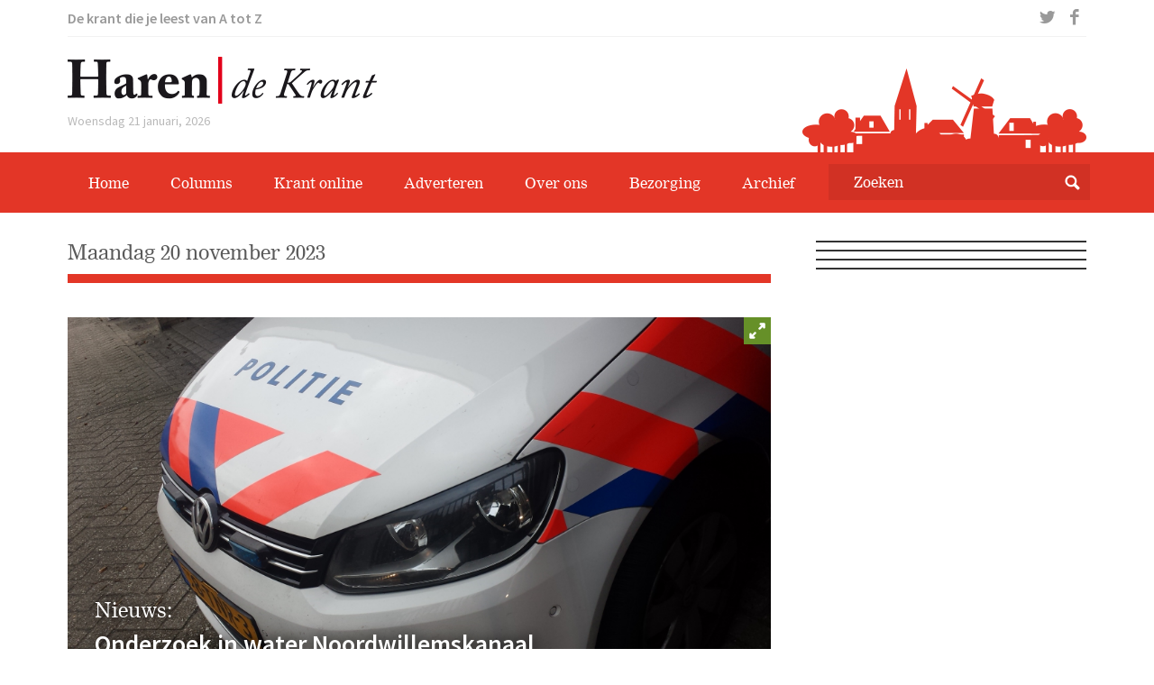

--- FILE ---
content_type: text/html; charset=UTF-8
request_url: https://www.harendekrant.nl/nieuws/onderzoek-in-noordwillemskanaal/
body_size: 9691
content:
<!DOCTYPE html>

<html lang="nl">

<head>
    <meta http-equiv="Content-Type" content="text/html; charset=UTF-8" />
  <meta name="viewport"
    content="width=device-width, initial-scale=1.0, maximum-scale=1.0, minimum-scale=1.0, user-scalable=no" />

  
  <link rel="stylesheet" href="https://www.harendekrant.nl/wp-content/themes/haren-de-krant-2025/style.css" type="text/css" />
  <link href="https://fonts.googleapis.com/css2?family=Source+Sans+Pro:wght@200;300;400;600&display=swap" rel="stylesheet">

  
  
  <script type="text/javascript" src="https://www.harendekrant.nl/wp-content/themes/haren-de-krant-2025/assets/js/latest-jquery.min.js"></script>
  <script type="text/javascript" src="https://www.harendekrant.nl/wp-content/themes/haren-de-krant-2025/assets/js/main.js" defer></script>
  <script src='https://www.google.com/recaptcha/api.js' async></script>
  
  <script>
  $(document).ready(function() {
    var second = document.querySelectorAll('.article')[1];
    second.insertAdjacentHTML('afterend',
      '<div class="reclame"><iframe src="https://online-banners.nl/systeem/stramienv2.php?id=496&count=1&offset=0" width="300px" height="250" scrolling="no" frameborder="0" ></iframe></div>'
    );
    var fourth = document.querySelectorAll('.article')[3];
    fourth.insertAdjacentHTML('afterend',
      '<div class="reclame"><iframe src="https://online-banners.nl/systeem/stramienv2.php?id=496&count=1&offset=1" width="300px" height="250" scrolling="no" frameborder="0" ></iframe></div>'
    );
    var sixed = document.querySelectorAll('.article')[5];
    sixed.insertAdjacentHTML('afterend',
      '<div class="reclame"><iframe src="https://online-banners.nl/systeem/stramienv2.php?id=496&count=1&offset=2" width="300px" height="250" scrolling="no" frameborder="0" ></iframe></div>'
    );
    var eight = document.querySelectorAll('.article')[7];
    eight.insertAdjacentHTML('afterend',
      '<div class="reclame"><iframe src="https://online-banners.nl/systeem/stramienv2.php?id=496&count=1&offset=3" width="300px" height="250" scrolling="no" frameborder="0" ></iframe></div>'
    );
  });
  </script>

  

  <title>
    Onderzoek in water Noordwillemskanaal - Haren de Krant - Haren de Krant  </title>

  <link rel="shortcut icon" href="/favicon.ico" type="image/x-icon" />

  

  
  <meta name='robots' content='index, follow, max-image-preview:large, max-snippet:-1, max-video-preview:-1' />
	<style>img:is([sizes="auto" i], [sizes^="auto," i]) { contain-intrinsic-size: 3000px 1500px }</style>
	
	
	<link rel="canonical" href="https://www.harendekrant.nl/nieuws/onderzoek-in-noordwillemskanaal/" />
	<meta property="og:locale" content="nl_NL" />
	<meta property="og:type" content="article" />
	<meta property="og:title" content="Onderzoek in water Noordwillemskanaal - Haren de Krant" />
	<meta property="og:description" content="Maandag 11.30 uur: de politie doet momenteel onderzoek aan het Noord-willemskanaal nabij Groningen-Zuid. Er zijn een duikteam van de brandweer en politie aanwezig. Het is nog niet duidelijk waarnaar onderzoek wordt gedaan, maar het laat zich raden dat er in het water iets is aangetroffen Het fietspad is ter plaatse (Laan Corpus den Hoorn) afgezet [&hellip;]" />
	<meta property="og:url" content="https://www.harendekrant.nl/nieuws/onderzoek-in-noordwillemskanaal/" />
	<meta property="og:site_name" content="Haren de Krant" />
	<meta property="article:published_time" content="2023-11-20T10:26:26+00:00" />
	<meta property="article:modified_time" content="2023-11-20T14:32:16+00:00" />
	<meta property="og:image" content="https://www.harendekrant.nl/wp-content/uploads/2014/10/Politie-auto-1.jpg" />
	<meta property="og:image:width" content="2048" />
	<meta property="og:image:height" content="1152" />
	<meta property="og:image:type" content="image/jpeg" />
	<meta name="author" content="Redactie" />
	<script type="application/ld+json" class="yoast-schema-graph">{"@context":"https://schema.org","@graph":[{"@type":"WebPage","@id":"https://www.harendekrant.nl/nieuws/onderzoek-in-noordwillemskanaal/","url":"https://www.harendekrant.nl/nieuws/onderzoek-in-noordwillemskanaal/","name":"Onderzoek in water Noordwillemskanaal - Haren de Krant","isPartOf":{"@id":"https://www.harendekrant.nl/#website"},"primaryImageOfPage":{"@id":"https://www.harendekrant.nl/nieuws/onderzoek-in-noordwillemskanaal/#primaryimage"},"image":{"@id":"https://www.harendekrant.nl/nieuws/onderzoek-in-noordwillemskanaal/#primaryimage"},"thumbnailUrl":"https://www.harendekrant.nl/wp-content/uploads/2014/10/Politie-auto-1.jpg","datePublished":"2023-11-20T10:26:26+00:00","dateModified":"2023-11-20T14:32:16+00:00","author":{"@id":"https://www.harendekrant.nl/#/schema/person/56f05f2f2d7ac233b2075e810f1e9eb6"},"breadcrumb":{"@id":"https://www.harendekrant.nl/nieuws/onderzoek-in-noordwillemskanaal/#breadcrumb"},"inLanguage":"nl-NL","potentialAction":[{"@type":"ReadAction","target":["https://www.harendekrant.nl/nieuws/onderzoek-in-noordwillemskanaal/"]}]},{"@type":"ImageObject","inLanguage":"nl-NL","@id":"https://www.harendekrant.nl/nieuws/onderzoek-in-noordwillemskanaal/#primaryimage","url":"https://www.harendekrant.nl/wp-content/uploads/2014/10/Politie-auto-1.jpg","contentUrl":"https://www.harendekrant.nl/wp-content/uploads/2014/10/Politie-auto-1.jpg","width":2048,"height":1152},{"@type":"BreadcrumbList","@id":"https://www.harendekrant.nl/nieuws/onderzoek-in-noordwillemskanaal/#breadcrumb","itemListElement":[{"@type":"ListItem","position":1,"name":"Home","item":"https://www.harendekrant.nl/"},{"@type":"ListItem","position":2,"name":"Onderzoek in water Noordwillemskanaal"}]},{"@type":"WebSite","@id":"https://www.harendekrant.nl/#website","url":"https://www.harendekrant.nl/","name":"Haren de Krant","description":"Achtergrondinformatie over dorpelingen, historische informatie, nieuws en columns.","potentialAction":[{"@type":"SearchAction","target":{"@type":"EntryPoint","urlTemplate":"https://www.harendekrant.nl/?s={search_term_string}"},"query-input":{"@type":"PropertyValueSpecification","valueRequired":true,"valueName":"search_term_string"}}],"inLanguage":"nl-NL"},{"@type":"Person","@id":"https://www.harendekrant.nl/#/schema/person/56f05f2f2d7ac233b2075e810f1e9eb6","name":"Redactie","url":"https://www.harendekrant.nl/author/hein/"}]}</script>
	


<link rel='dns-prefetch' href='//www.google-analytics.com' />
<link rel="alternate" type="application/rss+xml" title="Haren de Krant &raquo; Onderzoek in water Noordwillemskanaal reacties feed" href="https://www.harendekrant.nl/nieuws/onderzoek-in-noordwillemskanaal/feed/" />
<script type="text/javascript">
/* <![CDATA[ */
window._wpemojiSettings = {"baseUrl":"https:\/\/s.w.org\/images\/core\/emoji\/16.0.1\/72x72\/","ext":".png","svgUrl":"https:\/\/s.w.org\/images\/core\/emoji\/16.0.1\/svg\/","svgExt":".svg","source":{"concatemoji":"https:\/\/www.harendekrant.nl\/wp-includes\/js\/wp-emoji-release.min.js"}};
/*! This file is auto-generated */
!function(s,n){var o,i,e;function c(e){try{var t={supportTests:e,timestamp:(new Date).valueOf()};sessionStorage.setItem(o,JSON.stringify(t))}catch(e){}}function p(e,t,n){e.clearRect(0,0,e.canvas.width,e.canvas.height),e.fillText(t,0,0);var t=new Uint32Array(e.getImageData(0,0,e.canvas.width,e.canvas.height).data),a=(e.clearRect(0,0,e.canvas.width,e.canvas.height),e.fillText(n,0,0),new Uint32Array(e.getImageData(0,0,e.canvas.width,e.canvas.height).data));return t.every(function(e,t){return e===a[t]})}function u(e,t){e.clearRect(0,0,e.canvas.width,e.canvas.height),e.fillText(t,0,0);for(var n=e.getImageData(16,16,1,1),a=0;a<n.data.length;a++)if(0!==n.data[a])return!1;return!0}function f(e,t,n,a){switch(t){case"flag":return n(e,"\ud83c\udff3\ufe0f\u200d\u26a7\ufe0f","\ud83c\udff3\ufe0f\u200b\u26a7\ufe0f")?!1:!n(e,"\ud83c\udde8\ud83c\uddf6","\ud83c\udde8\u200b\ud83c\uddf6")&&!n(e,"\ud83c\udff4\udb40\udc67\udb40\udc62\udb40\udc65\udb40\udc6e\udb40\udc67\udb40\udc7f","\ud83c\udff4\u200b\udb40\udc67\u200b\udb40\udc62\u200b\udb40\udc65\u200b\udb40\udc6e\u200b\udb40\udc67\u200b\udb40\udc7f");case"emoji":return!a(e,"\ud83e\udedf")}return!1}function g(e,t,n,a){var r="undefined"!=typeof WorkerGlobalScope&&self instanceof WorkerGlobalScope?new OffscreenCanvas(300,150):s.createElement("canvas"),o=r.getContext("2d",{willReadFrequently:!0}),i=(o.textBaseline="top",o.font="600 32px Arial",{});return e.forEach(function(e){i[e]=t(o,e,n,a)}),i}function t(e){var t=s.createElement("script");t.src=e,t.defer=!0,s.head.appendChild(t)}"undefined"!=typeof Promise&&(o="wpEmojiSettingsSupports",i=["flag","emoji"],n.supports={everything:!0,everythingExceptFlag:!0},e=new Promise(function(e){s.addEventListener("DOMContentLoaded",e,{once:!0})}),new Promise(function(t){var n=function(){try{var e=JSON.parse(sessionStorage.getItem(o));if("object"==typeof e&&"number"==typeof e.timestamp&&(new Date).valueOf()<e.timestamp+604800&&"object"==typeof e.supportTests)return e.supportTests}catch(e){}return null}();if(!n){if("undefined"!=typeof Worker&&"undefined"!=typeof OffscreenCanvas&&"undefined"!=typeof URL&&URL.createObjectURL&&"undefined"!=typeof Blob)try{var e="postMessage("+g.toString()+"("+[JSON.stringify(i),f.toString(),p.toString(),u.toString()].join(",")+"));",a=new Blob([e],{type:"text/javascript"}),r=new Worker(URL.createObjectURL(a),{name:"wpTestEmojiSupports"});return void(r.onmessage=function(e){c(n=e.data),r.terminate(),t(n)})}catch(e){}c(n=g(i,f,p,u))}t(n)}).then(function(e){for(var t in e)n.supports[t]=e[t],n.supports.everything=n.supports.everything&&n.supports[t],"flag"!==t&&(n.supports.everythingExceptFlag=n.supports.everythingExceptFlag&&n.supports[t]);n.supports.everythingExceptFlag=n.supports.everythingExceptFlag&&!n.supports.flag,n.DOMReady=!1,n.readyCallback=function(){n.DOMReady=!0}}).then(function(){return e}).then(function(){var e;n.supports.everything||(n.readyCallback(),(e=n.source||{}).concatemoji?t(e.concatemoji):e.wpemoji&&e.twemoji&&(t(e.twemoji),t(e.wpemoji)))}))}((window,document),window._wpemojiSettings);
/* ]]> */
</script>
<style id='wp-emoji-styles-inline-css' type='text/css'>

	img.wp-smiley, img.emoji {
		display: inline !important;
		border: none !important;
		box-shadow: none !important;
		height: 1em !important;
		width: 1em !important;
		margin: 0 0.07em !important;
		vertical-align: -0.1em !important;
		background: none !important;
		padding: 0 !important;
	}
</style>
<link rel='stylesheet' id='wp-block-library-css' href='https://www.harendekrant.nl/wp-includes/css/dist/block-library/style.min.css' type='text/css' media='all' />
<style id='classic-theme-styles-inline-css' type='text/css'>
/*! This file is auto-generated */
.wp-block-button__link{color:#fff;background-color:#32373c;border-radius:9999px;box-shadow:none;text-decoration:none;padding:calc(.667em + 2px) calc(1.333em + 2px);font-size:1.125em}.wp-block-file__button{background:#32373c;color:#fff;text-decoration:none}
</style>
<style id='global-styles-inline-css' type='text/css'>
:root{--wp--preset--aspect-ratio--square: 1;--wp--preset--aspect-ratio--4-3: 4/3;--wp--preset--aspect-ratio--3-4: 3/4;--wp--preset--aspect-ratio--3-2: 3/2;--wp--preset--aspect-ratio--2-3: 2/3;--wp--preset--aspect-ratio--16-9: 16/9;--wp--preset--aspect-ratio--9-16: 9/16;--wp--preset--color--black: #000000;--wp--preset--color--cyan-bluish-gray: #abb8c3;--wp--preset--color--white: #ffffff;--wp--preset--color--pale-pink: #f78da7;--wp--preset--color--vivid-red: #cf2e2e;--wp--preset--color--luminous-vivid-orange: #ff6900;--wp--preset--color--luminous-vivid-amber: #fcb900;--wp--preset--color--light-green-cyan: #7bdcb5;--wp--preset--color--vivid-green-cyan: #00d084;--wp--preset--color--pale-cyan-blue: #8ed1fc;--wp--preset--color--vivid-cyan-blue: #0693e3;--wp--preset--color--vivid-purple: #9b51e0;--wp--preset--gradient--vivid-cyan-blue-to-vivid-purple: linear-gradient(135deg,rgba(6,147,227,1) 0%,rgb(155,81,224) 100%);--wp--preset--gradient--light-green-cyan-to-vivid-green-cyan: linear-gradient(135deg,rgb(122,220,180) 0%,rgb(0,208,130) 100%);--wp--preset--gradient--luminous-vivid-amber-to-luminous-vivid-orange: linear-gradient(135deg,rgba(252,185,0,1) 0%,rgba(255,105,0,1) 100%);--wp--preset--gradient--luminous-vivid-orange-to-vivid-red: linear-gradient(135deg,rgba(255,105,0,1) 0%,rgb(207,46,46) 100%);--wp--preset--gradient--very-light-gray-to-cyan-bluish-gray: linear-gradient(135deg,rgb(238,238,238) 0%,rgb(169,184,195) 100%);--wp--preset--gradient--cool-to-warm-spectrum: linear-gradient(135deg,rgb(74,234,220) 0%,rgb(151,120,209) 20%,rgb(207,42,186) 40%,rgb(238,44,130) 60%,rgb(251,105,98) 80%,rgb(254,248,76) 100%);--wp--preset--gradient--blush-light-purple: linear-gradient(135deg,rgb(255,206,236) 0%,rgb(152,150,240) 100%);--wp--preset--gradient--blush-bordeaux: linear-gradient(135deg,rgb(254,205,165) 0%,rgb(254,45,45) 50%,rgb(107,0,62) 100%);--wp--preset--gradient--luminous-dusk: linear-gradient(135deg,rgb(255,203,112) 0%,rgb(199,81,192) 50%,rgb(65,88,208) 100%);--wp--preset--gradient--pale-ocean: linear-gradient(135deg,rgb(255,245,203) 0%,rgb(182,227,212) 50%,rgb(51,167,181) 100%);--wp--preset--gradient--electric-grass: linear-gradient(135deg,rgb(202,248,128) 0%,rgb(113,206,126) 100%);--wp--preset--gradient--midnight: linear-gradient(135deg,rgb(2,3,129) 0%,rgb(40,116,252) 100%);--wp--preset--font-size--small: 13px;--wp--preset--font-size--medium: 20px;--wp--preset--font-size--large: 36px;--wp--preset--font-size--x-large: 42px;--wp--preset--spacing--20: 0.44rem;--wp--preset--spacing--30: 0.67rem;--wp--preset--spacing--40: 1rem;--wp--preset--spacing--50: 1.5rem;--wp--preset--spacing--60: 2.25rem;--wp--preset--spacing--70: 3.38rem;--wp--preset--spacing--80: 5.06rem;--wp--preset--shadow--natural: 6px 6px 9px rgba(0, 0, 0, 0.2);--wp--preset--shadow--deep: 12px 12px 50px rgba(0, 0, 0, 0.4);--wp--preset--shadow--sharp: 6px 6px 0px rgba(0, 0, 0, 0.2);--wp--preset--shadow--outlined: 6px 6px 0px -3px rgba(255, 255, 255, 1), 6px 6px rgba(0, 0, 0, 1);--wp--preset--shadow--crisp: 6px 6px 0px rgba(0, 0, 0, 1);}:where(.is-layout-flex){gap: 0.5em;}:where(.is-layout-grid){gap: 0.5em;}body .is-layout-flex{display: flex;}.is-layout-flex{flex-wrap: wrap;align-items: center;}.is-layout-flex > :is(*, div){margin: 0;}body .is-layout-grid{display: grid;}.is-layout-grid > :is(*, div){margin: 0;}:where(.wp-block-columns.is-layout-flex){gap: 2em;}:where(.wp-block-columns.is-layout-grid){gap: 2em;}:where(.wp-block-post-template.is-layout-flex){gap: 1.25em;}:where(.wp-block-post-template.is-layout-grid){gap: 1.25em;}.has-black-color{color: var(--wp--preset--color--black) !important;}.has-cyan-bluish-gray-color{color: var(--wp--preset--color--cyan-bluish-gray) !important;}.has-white-color{color: var(--wp--preset--color--white) !important;}.has-pale-pink-color{color: var(--wp--preset--color--pale-pink) !important;}.has-vivid-red-color{color: var(--wp--preset--color--vivid-red) !important;}.has-luminous-vivid-orange-color{color: var(--wp--preset--color--luminous-vivid-orange) !important;}.has-luminous-vivid-amber-color{color: var(--wp--preset--color--luminous-vivid-amber) !important;}.has-light-green-cyan-color{color: var(--wp--preset--color--light-green-cyan) !important;}.has-vivid-green-cyan-color{color: var(--wp--preset--color--vivid-green-cyan) !important;}.has-pale-cyan-blue-color{color: var(--wp--preset--color--pale-cyan-blue) !important;}.has-vivid-cyan-blue-color{color: var(--wp--preset--color--vivid-cyan-blue) !important;}.has-vivid-purple-color{color: var(--wp--preset--color--vivid-purple) !important;}.has-black-background-color{background-color: var(--wp--preset--color--black) !important;}.has-cyan-bluish-gray-background-color{background-color: var(--wp--preset--color--cyan-bluish-gray) !important;}.has-white-background-color{background-color: var(--wp--preset--color--white) !important;}.has-pale-pink-background-color{background-color: var(--wp--preset--color--pale-pink) !important;}.has-vivid-red-background-color{background-color: var(--wp--preset--color--vivid-red) !important;}.has-luminous-vivid-orange-background-color{background-color: var(--wp--preset--color--luminous-vivid-orange) !important;}.has-luminous-vivid-amber-background-color{background-color: var(--wp--preset--color--luminous-vivid-amber) !important;}.has-light-green-cyan-background-color{background-color: var(--wp--preset--color--light-green-cyan) !important;}.has-vivid-green-cyan-background-color{background-color: var(--wp--preset--color--vivid-green-cyan) !important;}.has-pale-cyan-blue-background-color{background-color: var(--wp--preset--color--pale-cyan-blue) !important;}.has-vivid-cyan-blue-background-color{background-color: var(--wp--preset--color--vivid-cyan-blue) !important;}.has-vivid-purple-background-color{background-color: var(--wp--preset--color--vivid-purple) !important;}.has-black-border-color{border-color: var(--wp--preset--color--black) !important;}.has-cyan-bluish-gray-border-color{border-color: var(--wp--preset--color--cyan-bluish-gray) !important;}.has-white-border-color{border-color: var(--wp--preset--color--white) !important;}.has-pale-pink-border-color{border-color: var(--wp--preset--color--pale-pink) !important;}.has-vivid-red-border-color{border-color: var(--wp--preset--color--vivid-red) !important;}.has-luminous-vivid-orange-border-color{border-color: var(--wp--preset--color--luminous-vivid-orange) !important;}.has-luminous-vivid-amber-border-color{border-color: var(--wp--preset--color--luminous-vivid-amber) !important;}.has-light-green-cyan-border-color{border-color: var(--wp--preset--color--light-green-cyan) !important;}.has-vivid-green-cyan-border-color{border-color: var(--wp--preset--color--vivid-green-cyan) !important;}.has-pale-cyan-blue-border-color{border-color: var(--wp--preset--color--pale-cyan-blue) !important;}.has-vivid-cyan-blue-border-color{border-color: var(--wp--preset--color--vivid-cyan-blue) !important;}.has-vivid-purple-border-color{border-color: var(--wp--preset--color--vivid-purple) !important;}.has-vivid-cyan-blue-to-vivid-purple-gradient-background{background: var(--wp--preset--gradient--vivid-cyan-blue-to-vivid-purple) !important;}.has-light-green-cyan-to-vivid-green-cyan-gradient-background{background: var(--wp--preset--gradient--light-green-cyan-to-vivid-green-cyan) !important;}.has-luminous-vivid-amber-to-luminous-vivid-orange-gradient-background{background: var(--wp--preset--gradient--luminous-vivid-amber-to-luminous-vivid-orange) !important;}.has-luminous-vivid-orange-to-vivid-red-gradient-background{background: var(--wp--preset--gradient--luminous-vivid-orange-to-vivid-red) !important;}.has-very-light-gray-to-cyan-bluish-gray-gradient-background{background: var(--wp--preset--gradient--very-light-gray-to-cyan-bluish-gray) !important;}.has-cool-to-warm-spectrum-gradient-background{background: var(--wp--preset--gradient--cool-to-warm-spectrum) !important;}.has-blush-light-purple-gradient-background{background: var(--wp--preset--gradient--blush-light-purple) !important;}.has-blush-bordeaux-gradient-background{background: var(--wp--preset--gradient--blush-bordeaux) !important;}.has-luminous-dusk-gradient-background{background: var(--wp--preset--gradient--luminous-dusk) !important;}.has-pale-ocean-gradient-background{background: var(--wp--preset--gradient--pale-ocean) !important;}.has-electric-grass-gradient-background{background: var(--wp--preset--gradient--electric-grass) !important;}.has-midnight-gradient-background{background: var(--wp--preset--gradient--midnight) !important;}.has-small-font-size{font-size: var(--wp--preset--font-size--small) !important;}.has-medium-font-size{font-size: var(--wp--preset--font-size--medium) !important;}.has-large-font-size{font-size: var(--wp--preset--font-size--large) !important;}.has-x-large-font-size{font-size: var(--wp--preset--font-size--x-large) !important;}
:where(.wp-block-post-template.is-layout-flex){gap: 1.25em;}:where(.wp-block-post-template.is-layout-grid){gap: 1.25em;}
:where(.wp-block-columns.is-layout-flex){gap: 2em;}:where(.wp-block-columns.is-layout-grid){gap: 2em;}
:root :where(.wp-block-pullquote){font-size: 1.5em;line-height: 1.6;}
</style>
<link rel='stylesheet' id='contact-form-7-css' href='https://www.harendekrant.nl/wp-content/plugins/contact-form-7/includes/css/styles.css' type='text/css' media='all' />
<link rel='stylesheet' id='SweetAlertCSS-css' href='https://www.harendekrant.nl/wp-content/plugins/simple-adblock-notice/css/sweet-alert.css' type='text/css' media='all' />
<link rel='stylesheet' id='StyleCSS-css' href='https://www.harendekrant.nl/wp-content/plugins/simple-adblock-notice/css/style.css' type='text/css' media='all' />
<link rel='stylesheet' id='wp-polls-css' href='https://www.harendekrant.nl/wp-content/plugins/wp-polls/polls-css.css' type='text/css' media='all' />
<style id='wp-polls-inline-css' type='text/css'>
.wp-polls .pollbar {
	margin: 1px;
	font-size: 10px;
	line-height: 12px;
	height: 12px;
	background: #669028;
	border: 1px solid #669028;
}

</style>
<link rel='stylesheet' id='cleaner-gallery-css' href='https://www.harendekrant.nl/wp-content/plugins/cleaner-gallery/css/gallery.min.css' type='text/css' media='all' />
<script type="text/javascript" src="https://www.harendekrant.nl/wp-includes/js/jquery/jquery.min.js" id="jquery-core-js"></script>
<script type="text/javascript" src="https://www.harendekrant.nl/wp-includes/js/jquery/jquery-migrate.min.js" id="jquery-migrate-js"></script>
<script type="text/javascript" src="https://www.harendekrant.nl/wp-content/plugins/jquery-image-lazy-loading/js/jquery.lazyload.min.js" id="jquery_lazy_load-js"></script>
<script type="text/javascript" src="https://www.harendekrant.nl/wp-content/plugins/simple-adblock-notice/js/sweet-alert.min.js" id="SweetAlertJs-js"></script>
<link rel="https://api.w.org/" href="https://www.harendekrant.nl/wp-json/" /><link rel="alternate" title="JSON" type="application/json" href="https://www.harendekrant.nl/wp-json/wp/v2/posts/107472" /><link rel='shortlink' href='https://www.harendekrant.nl/?p=107472' />
<link rel="alternate" title="oEmbed (JSON)" type="application/json+oembed" href="https://www.harendekrant.nl/wp-json/oembed/1.0/embed?url=https%3A%2F%2Fwww.harendekrant.nl%2Fnieuws%2Fonderzoek-in-noordwillemskanaal%2F" />
<link rel="alternate" title="oEmbed (XML)" type="text/xml+oembed" href="https://www.harendekrant.nl/wp-json/oembed/1.0/embed?url=https%3A%2F%2Fwww.harendekrant.nl%2Fnieuws%2Fonderzoek-in-noordwillemskanaal%2F&#038;format=xml" />
<style type='text/css'>
img.lazy { display: none; }
</style>
</head>


<header>
  <div class="container">
    <div class="topText">
      De krant die je leest van A tot Z
      <div class="social"> <a href="https://twitter.com/harendekrant" class="icon-twitter"></a> <a
          href="https://www.facebook.com/harendekrant" class="icon-facebook"></a></div>
    </div>
    <div id="logoAndWeather">
      <a href="https://www.harendekrant.nl">
        <div id="logo"></div>
      </a>
      <div id="weather">Woensdag  21 januari, 2026 </div>
    </div>

    <div class="add728X90 home" style="background: white;"></div>
    <div id="city"></div>
  </div>
  <nav>
    <div class="container-nav">
      
<div class="menu-main_navigation-container"><ul><li class="nav-item"><a class="nav-link" href="http://www.harendekrant.nl">Home</a></li><li class="nav-item"><a class="nav-link" href="https://www.harendekrant.nl/columns/">Columns</a></li><li class="nav-item"><a class="nav-link" href="https://www.harendekrant.nl/lees-de-krant/">Krant online</a></li><li class="nav-item"><a class="nav-link" href="https://www.harendekrant.nl/adverteren/">Adverteren</a></li><li class="nav-item"><a class="nav-link" href="https://www.harendekrant.nl/over-ons/">Over ons</a></li><li class="nav-item"><a class="nav-link" href="https://www.harendekrant.nl/bezorging/">Bezorging</a></li><li class="nav-item"><a class="nav-link" href="https://www.harendekrant.nl/archief/">Archief</a></li></ul></div>      <a href="#" class="show-mobile"><i class="icon-menu"></i></a>

      <form action="https://www.harendekrant.nl" id="searchform" method="get">
        <div class="search">
          <input type="text" placeholder="Zoeken" id="s" name="s" value="" />
          <input type="submit" value="-" id="searchsubmit" />
        </div>
      </form>
    </div>
  </nav>
</header>


<div class="container detail">
  <div class="content-left">
  <div style="display: none;">Deze post is bekeken 272 keer.</div>
  
  <div class="dateOfMessage">
    <h3>maandag 20 november 2023</h3>
  </div>

  <article>
        <div class="light-flow">
    <img src="https://www.harendekrant.nl/wp-content/uploads/2014/10/Politie-auto-1.jpg" alt="">
    
    <div class="close">
      <svg style="enable-background:new 0 0 24 24;" version="1.1" viewBox="0 0 24 24" xml:space="preserve" xmlns="http://www.w3.org/2000/svg" xmlns:xlink="http://www.w3.org/1999/xlink">
      <g id="info" />
      <g id="icons">
        <path d="M14.8,12l3.6-3.6c0.8-0.8,0.8-2,0-2.8c-0.8-0.8-2-0.8-2.8,0L12,9.2L8.4,5.6c-0.8-0.8-2-0.8-2.8,0c-0.8,0.8-0.8,2,0,2.8L9.2,12l-3.6,3.6c-0.8,0.8-0.8,2,0,2.8C6,18.8,6.5,19,7,19s1-0.2,1.4-0.6l3.6-3.6l3.6,3.6C16,18.8,16.5,19,17,19s1-0.2,1.4-0.6c0.8-0.8,0.8-2,0-2.8L14.8,12z" id="exit" />
      </g>
      </svg>
    </div>
    
    </div>
    <div class="img" style="background: url('https://www.harendekrant.nl/wp-content/uploads/2014/10/Politie-auto-1.jpg') no-repeat center center;">
    <div class="clicker">
      <svg height="32px" id="Layer_1" style="enable-background:new 0 0 32 32;" version="1.1" viewBox="0 0 32 32" width="32px" xml:space="preserve" xmlns="http://www.w3.org/2000/svg" xmlns:xlink="http://www.w3.org/1999/xlink">
      <path d="M28,2h-6c-1.104,0-2,0.896-2,2s0.896,2,2,2h1.2l-4.6,4.601C18.28,10.921,18,11.344,18,12c0,1.094,0.859,2,2,2c0.641,0,1.049-0.248,1.4-0.6L26,8.8V10c0,1.104,0.896,2,2,2s2-0.896,2-2V4C30,2.896,29.104,2,28,2z M12,18c-0.641,0-1.049,0.248-1.4,0.6L6,23.2V22c0-1.104-0.896-2-2-2s-2,0.896-2,2v6c0,1.104,0.896,2,2,2h6c1.104,0,2-0.896,2-2s-0.896-2-2-2H8.8l4.6-4.601C13.72,21.079,14,20.656,14,20C14,18.906,13.141,18,12,18z" />
      </svg>
    </div>
    <div class="content">
      <div class="span">Nieuws:</div>
      <h1>Onderzoek in water Noordwillemskanaal</h1>
    </div>
    </div>
    <div class="alt"><b>Door: </b>Redactie</div>
    <br />
    
    <div class="post-107472 post type-post status-publish format-standard has-post-thumbnail hentry category-nieuws" id="post-107472">
    <p><strong>Maandag 11.30 uur: de politie doet momenteel onderzoek aan het Noord-willemskanaal nabij Groningen-Zuid. Er zijn een duikteam van de brandweer en politie aanwezig.</strong></p>
<p>Het is nog niet duidelijk waarnaar onderzoek wordt gedaan, maar het laat zich raden dat er in het water iets is aangetroffen<br />
Het fietspad is ter plaatse (Laan Corpus den Hoorn) afgezet en er zijn schermen geplaatst. In Haren is sinds zaterdagavond een bejaarde dame vermist. Het is niet duidelijk of dit onderzoek in het water met de vermissing verband houdt.</p>
<p>Nadere berichtgeving volgt.</p>
<p><strong>Update 11.55 uur:</strong> Stadsblog Sikkom meldt dat er een lichaam uit het water is gehaald en dat de politie deze plek voorlopig behandelt als een &#8216;plaats delict&#8217;. Echter er staat nog geheel niet vast wie het slachtoffer is. Dus ook niet of het de vermiste dame uit Haren is. De plaats bevindt zich langs het fietspad van Groningen in richting Hoornsedijk.</p>
<p><img fetchpriority="high" decoding="async" src="https://www.harendekrant.nl/wp-content/plugins/jquery-image-lazy-loading/images/grey.gif" data-original="https://www.harendekrant.nl/wp-content/uploads/2015/03/Politie-auto-nieuw-472x266.jpg" alt="" width="472" height="266" class="lazy alignnone size-large wp-image-74581" /><noscript><img decoding="async" src="https://www.harendekrant.nl/wp-content/uploads/2015/03/Politie-auto-nieuw-472x266.jpg" alt="" width="472" height="266" class="alignnone size-large wp-image-74581" srcset="https://www.harendekrant.nl/wp-content/uploads/2015/03/Politie-auto-nieuw-472x266.jpg 472w, https://www.harendekrant.nl/wp-content/uploads/2015/03/Politie-auto-nieuw-300x169.jpg 300w, https://www.harendekrant.nl/wp-content/uploads/2015/03/Politie-auto-nieuw-442x250.jpg 442w, https://www.harendekrant.nl/wp-content/uploads/2015/03/Politie-auto-nieuw.jpg 2048w" sizes="(max-width: 472px) 100vw, 472px" /></noscript></p>
            </div>
  </article>

  
<div class="commentsTitle">
  <h3>1 reactie</h3>
</div>



<div id="comment-45412">
  <div class="commentsDetail">
    <div class="name">
      bootleg zegt:
    </div>

    
    <div class="comment-metadata">

    </div>

    <div class="comment-content">
      <p>14:39 wat een drama dit, vrouw in NW Kanaal is de vermiste mevrouw uit Haren, triest&#8230;.<br />
<a href="https://www.rtvnoord.nl/nieuws/1093046/112-nieuws-gevonden-lichaam-is-van-vermiste-vrouw-84-uit-haren" rel="nofollow ugc">https://www.rtvnoord.nl/nieuws/1093046/112-nieuws-gevonden-lichaam-is-van-vermiste-vrouw-84-uit-haren</a></p>
    </div>
    
  </div>
  </div>




<h3>Wilt u reageren?</h3>

<form action="https://www.harendekrant.nl/wp-comments-post.php" method="post" id="commentform">

  <div class="commentForm">

    <div class="field">
      <label for="">
        <input type="text" name="author" id="author" value="" size="22"
          tabindex="1" aria-required='true' /><span>Naam
        </span> (verplicht)      </label>
    </div>

    <div class="field">
      <label for="">
        <input type="text" name="email" id="email" value="" size="22"
          tabindex="2" aria-required='true' /><span>E-mailadres
        </span> (verplicht)      </label>
    </div>

    <div class="field">
      <label for="">
        <input type="text" name="url" id="url" value="" size="22"
          tabindex="3" /><span>Website</span>
      </label>
    </div>

    <textarea name="comment" id="comment" placeholder="Uw reactie" cols="58" rows="10" tabindex="4"></textarea>
    <br /><br />
    
    
    <button name="submit" type="submit" id="submit" tabindex="5" value="Submit Comment" />Reageren</button><br />

    <input type='hidden' name='comment_post_ID' value='107472' id='comment_post_ID' />
<input type='hidden' name='comment_parent' id='comment_parent' value='0' />
    <i>Wij plaatsen alleen inhoudelijke reacties. Reacties met voornamelijk slogans en kreten worden niet
      gepubliceerd.</i>
  </div>
  <div class="wantispam-required-fields"><input type="hidden" name="wantispam_t" class="wantispam-control wantispam-control-t" value="1769007047" /><div class="wantispam-group wantispam-group-q" style="clear: both;">
					<label>Current ye@r <span class="required">*</span></label>
					<input type="hidden" name="wantispam_a" class="wantispam-control wantispam-control-a" value="2026" />
					<input type="text" name="wantispam_q" class="wantispam-control wantispam-control-q" value="7.4.0" autocomplete="off" />
				  </div>
<div class="wantispam-group wantispam-group-e" style="display: none;">
					<label>Leave this field empty</label>
					<input type="text" name="wantispam_e_email_url_website" class="wantispam-control wantispam-control-e" value="" autocomplete="off" />
				  </div>
</div><p style="clear: both;" class="subscribe-to-comments">
			<input type="checkbox" name="subscribe" id="subscribe" value="subscribe" style="width: auto;" />
			<label for="subscribe">Notify me of followup comments via e-mail</label>
			</p></form>

  </div>

  <div class="content-right">
  
<iframe src="https://systeem.online-banners.nl/stramien.php?id=496" scrolling="no" frameborder="no"
  style="width: 100%;height: 1020px;"></iframe>

<br />
<br />




  
    

<div class="sidebarblok blue">
  <div class="sidebarTitle">
    <h3>Recente berichten</h3>
  </div>
  <ul><li><a href="https://www.harendekrant.nl/nieuws/handige-tips-uit-de-buurt-19-januari-2026-door-tuutjefluiter/">Handige tips uit de buurt (19 januari 2026) door Tuutjefluiter</a></li><li><a href="https://www.harendekrant.nl/nieuws/gemeente-gaat-albert-heijn-aanspreken-op-leegstand/">Gemeente gaat Albert Heijn aanspreken op leegstand</a></li><li><a href="https://www.harendekrant.nl/column/column-emile-koopmans-architect-januari-2026/">Column Emile Koopmans (architect) januari 2026</a></li><li><a href="https://www.harendekrant.nl/column/column-bert-heikens-huisarts-in-haren-januari-2026/">Column Bert Heikens (huisarts in Haren) januari 2026</a></li><li><a href="https://www.harendekrant.nl/column/rubriek-old-go-januari-2026/">Rubriek Old Go (januari 2026)</a></li><li><a href="https://www.harendekrant.nl/krant-online/lees-de-nieuwe-krant-nu-al-online/">Lees de nieuwe krant van januari 2026 nu al online</a></li><li><a href="https://www.harendekrant.nl/nieuws/8000-kilometer-fietsen-het-was-een-traject-vol-levenslessen/">8000 kilometer fietsen: Het was een traject vol levenslessen</a></li></ul>  <br />
  <br />

  <div class="sidebarblok blue">
    <div class="sidebarTitle">
      <h3>Recente reacties</h3>
    </div>
    <ul><li style="font-weight:400;"><strong>Nico</strong> <em>op</em> <strong>Opinie: Parkeren 2026. Parkeerbeleid is pas goed als je het snapt<a href="https://www.harendekrant.nl/nieuws/opinie-parkeren-2026-parkeerbeleid-is-pas-goed-als-je-het-snapt/#comment-48635"></strong>: Ook wij hebben met verbazing kennis genomen van het parkeerbeleid die de gemeente Groningen ook in het &quot;dorpse&quot; Haren toepast.
Voor...</a></li><li style="font-weight:400;"><strong>Hans</strong> <em>op</em> <strong>Opinie: Parkeren 2026. Parkeerbeleid is pas goed als je het snapt<a href="https://www.harendekrant.nl/nieuws/opinie-parkeren-2026-parkeerbeleid-is-pas-goed-als-je-het-snapt/#comment-48634"></strong>: Op straat spelen. 
Goed idee! Verder niet gevaarlijk ofzo.</a></li><li style="font-weight:400;"><strong>Nico</strong> <em>op</em> <strong>Opinie: Parkeren 2026. Parkeerbeleid is pas goed als je het snapt<a href="https://www.harendekrant.nl/nieuws/opinie-parkeren-2026-parkeerbeleid-is-pas-goed-als-je-het-snapt/#comment-48633"></strong>: Ook ik heb met grote verbazing kennis genomen van het zgn. nieuwe parkeerbeleid van de gemeente. Het gaat mijns inziens...</a></li><li style="font-weight:400;"><strong>willy</strong> <em>op</em> <strong>Schilderij rondom kijkhut van de natuurwaarnemer<a href="https://www.harendekrant.nl/nieuws/schilderij-rondom-kijkhut-van-de-natuurwaarnemer/#comment-48632"></strong>: En hij was leraar aan de middelbare landbouwschool.
In augustus 1976  was z&#039;n laatste schooldag, z&#039;n leerlingen
betreurden dit en reden...</a></li><li style="font-weight:400;"><strong>willy</strong> <em>op</em> <strong>Schilderij rondom kijkhut van de natuurwaarnemer<a href="https://www.harendekrant.nl/nieuws/schilderij-rondom-kijkhut-van-de-natuurwaarnemer/#comment-48631"></strong>: dr .Fop I Brouwer was niet alleen de wandelaar in het tijdschrift,
hij was  daarbij redacteur en eindredacteur van het...</a></li></ul>
  </div>
</div>
</div>

  </div>
</div>


<footer>&copy;2026 Haren de Krant</footer>
	<script type="speculationrules">
{"prefetch":[{"source":"document","where":{"and":[{"href_matches":"\/*"},{"not":{"href_matches":["\/wp-*.php","\/wp-admin\/*","\/wp-content\/uploads\/*","\/wp-content\/*","\/wp-content\/plugins\/*","\/wp-content\/themes\/haren-de-krant-2025\/*","\/*\\?(.+)"]}},{"not":{"selector_matches":"a[rel~=\"nofollow\"]"}},{"not":{"selector_matches":".no-prefetch, .no-prefetch a"}}]},"eagerness":"conservative"}]}
</script>
<script type="text/javascript">
(function($){
  $("img.lazy").show().lazyload({effect: "fadeIn"});
})(jQuery);
</script>
<script type="text/javascript" src="https://www.harendekrant.nl/wp-includes/js/comment-reply.min.js" id="comment-reply-js" async="async" data-wp-strategy="async"></script>
<script type="text/javascript" src="https://www.harendekrant.nl/wp-content/plugins/anti-spam/assets/js/anti-spam.js" id="anti-spam-script-js"></script>
<script type="text/javascript" id="wp-polls-js-extra">
/* <![CDATA[ */
var pollsL10n = {"ajax_url":"https:\/\/www.harendekrant.nl\/wp-admin\/admin-ajax.php","text_wait":"Je deelname wordt nog behandeld. Een moment geduld...","text_valid":"Maak een geldige keuze","text_multiple":"Maximaal mogelijk aantal antwoorden:","show_loading":"0","show_fading":"1"};
/* ]]> */
</script>
<script type="text/javascript" src="https://www.harendekrant.nl/wp-content/plugins/wp-polls/polls-js.js" id="wp-polls-js"></script>
<script type="text/javascript" src="http://www.google-analytics.com/ga.js" id="google-analytics-js"></script>
    <script type="text/javascript">
    try {
        var pageTracker = _gat._getTracker("UA-10653999-1");
        pageTracker._trackPageview();
    } catch(err) {}
    </script>
    	
</body>
</html>


--- FILE ---
content_type: text/html; charset=UTF-8
request_url: https://systeem.online-banners.nl/stramien.php?id=496
body_size: 2665
content:

<!DOCTYPE html>
<html lang="nl">
<head>
    <meta charset="utf-8">
    <meta name="viewport" content="width=device-width, initial-scale=1">
    <title>Advertenties</title>
    
    <style>
        * { margin: 0; padding: 0; box-sizing: border-box; }
        
        .banner-container {
            display: grid;
                        grid-template-columns: 1fr;
                        gap: 5px;
            width: 100%;
            max-width: 300px;
            margin: 0 auto;
            padding: 0;
                    }

        .banner-slot {
            position: relative;
                        width: 100%;
                        aspect-ratio: 300/250;
            overflow: hidden;
            border: 1px solid #333;
                        margin-bottom: 5px;
                                }

                .banner-slot:last-child {
            margin-bottom: 0;
        }
        
        .banner-content {
            position: absolute;
            top: 0;
            left: 0;
            width: 100%;
            height: 100%;
            opacity: 0;
            transition: opacity 0.45s ease;
            display: flex;
            align-items: center;
            justify-content: center;
            text-decoration: none;
            pointer-events: none;
            z-index: 1;
        }

        .banner-content.active {
            opacity: 1;
            pointer-events: auto;
            z-index: 2;
        }

        .banner-content a {
            width: 100%;
            height: 100%;
            display: flex;
            align-items: center;
            justify-content: center;
        }

        .banner-image {
            height: 100%;
            width: 100%;
            object-fit: cover;
        }

        .empty-slot {
            background: linear-gradient(135deg, #f97316, #fb923c, #f97316);
            background-size: 200% 200%;
            animation: gradient 15s ease infinite;
            color: #fff;
            display: flex;
            flex-direction: column;
            align-items: center;
            justify-content: center;
            padding: clamp(4px, 2%, 12px);
            text-align: center;
            gap: clamp(4px, 2%, 15px);
        }

        /* Add a wrapper div for the content */
        .empty-slot-content {
            display: flex;
            align-items: center;
            justify-content: center;
            width: 100%;
            height: 100%;
            padding: clamp(4px, 2%, 12px);
            /* Default to column layout for narrow banners */
            flex-direction: column;
            gap: clamp(4px, 1.5%, 8px);
        }

        
        .empty-slot h2 {
            font-size: clamp(12px, min(3vw, 3vh), 20px);
            font-family: -apple-system, BlinkMacSystemFont, "Segoe UI", Roboto, sans-serif;
            line-height: 1.2;
            margin: 0;
            text-align: center;
        }

        .empty-slot .cta-button {
            display: inline-block;
            padding: clamp(2px, min(1vw, 1vh), 6px) clamp(4px, min(2vw, 2vh), 12px);
            background: rgba(255,255,255,0.15);
            border-radius: 4px;
            font-size: clamp(10px, min(2.5vw, 2.5vh), 16px);
            font-family: -apple-system, BlinkMacSystemFont, "Segoe UI", Roboto, sans-serif;
            transition: all 0.2s ease;
            white-space: nowrap;
            margin-top: 10px;
        }

        .empty-slot:hover .cta-button {
            background: rgba(255,255,255,0.2);
            transform: none;
            box-shadow: none;
        }

        @keyframes gradient {
            0% { background-position: 0% 50%; }
            50% { background-position: 100% 50%; }
            100% { background-position: 0% 50%; }
        }

        @media screen and (max-width: 1200px) {
            .banner-container {
                width: 100%;
                gap: 3px; /* Half the gap on mobile, minimum 3px */
            }

            .banner-slot {
                                width: 100%;
                            }
        }
    </style>
</head>
<body>
    <div class="banner-container">
        <div class='banner-slot' id='slot-1'><a href='https://www.facebook.com/HERMAN-de-VRIES-MODE-494710020595023/' target='_blank' rel='nofollow' 
                            class='banner-content active' 
                            data-id='11045' 
                            onclick='recordClick(this, event)'>
                            <img src='https://online-banners.nl/systeem//banners/0herman_de_vries_2026.gif' alt='Herman de Vries Mode' class='banner-image'>
                         </a><a href='https://www.sporteloptiek.nl/brillenglazen/enkelvoudige-brillenglazen/speciale-actie-bij-sportel-optiek-uw-tweede-paar-multifocale-brillenglazen-met-50-korting-/' target='_blank' rel='nofollow' 
                            class='banner-content ' 
                            data-id='14550' 
                            onclick='recordClick(this, event)'>
                            <img src='https://online-banners.nl/systeem/banners/sportel_optiek_2025_1dec.gif' alt='Sportel Optiek' class='banner-image'>
                         </a><a href='https://www.deblokkentorenharen.nl' target='_blank' rel='nofollow' 
                            class='banner-content ' 
                            data-id='15378' 
                            onclick='recordClick(this, event)'>
                            <img src='https://online-banners.nl/systeem/banners/blokkentoren_haren_1.gif' alt='Peuterspeelzaal De Blokkentoren Haren' class='banner-image'>
                         </a><a href='https://www.gebakkraam.nl' target='_blank' rel='nofollow' 
                            class='banner-content ' 
                            data-id='15587' 
                            onclick='recordClick(this, event)'>
                            <img src='https://online-banners.nl/systeem/banners/0gebakriddering_v2_1.gif' alt='Gebakkraam Riddering' class='banner-image'>
                         </a><a href='https://broekemanotaris.nl/' target='_blank' rel='nofollow' 
                            class='banner-content ' 
                            data-id='10865' 
                            onclick='recordClick(this, event)'>
                            <img src='//online-banners.nl/systeem/banners/0BRNO_banner_300x250px_DEF.gif' alt='Broekema Notaris' class='banner-image'>
                         </a></div><div class='banner-slot' id='slot-2'><a href='https://vimeo.com/1077967829?share=copy' target='_blank' rel='nofollow' 
                            class='banner-content active' 
                            data-id='15345' 
                            onclick='recordClick(this, event)'>
                            <img src='https://online-banners.nl/systeem/banners/crematorium_ommeland_2.gif' alt='Crematorium Ommeland en Stad' class='banner-image'>
                         </a><a href='https://schildersbedrijfklaverblad.nl/' target='_blank' rel='nofollow' 
                            class='banner-content ' 
                            data-id='15444' 
                            onclick='recordClick(this, event)'>
                            <img src='https://online-banners.nl/systeem/banners/banner_Klaverblad_new.gif' alt='schildersbedrijfklaverblad' class='banner-image'>
                         </a><a href='https://www.aimeestaal.nl' target='_blank' rel='nofollow' 
                            class='banner-content ' 
                            data-id='12312' 
                            onclick='recordClick(this, event)'>
                            <img src='https://online-banners.nl/systeem/banners/0makelaar_aimee_v2.gif' alt='Makelaardij AimÃ©e Staal' class='banner-image'>
                         </a><a href='https://www.haandrikmanuitvaartzorg.nl' target='_blank' rel='nofollow' 
                            class='banner-content ' 
                            data-id='12976' 
                            onclick='recordClick(this, event)'>
                            <img src='//online-banners.nl/systeem/banners/0haandrikman_v1.gif' alt='Haandrikman Uitvaartverzorging' class='banner-image'>
                         </a></div><div class='banner-slot' id='slot-3'><a href='https://www.memorum.nl' target='_blank' rel='nofollow' 
                            class='banner-content active' 
                            data-id='11388' 
                            onclick='recordClick(this, event)'>
                            <img src='//online-banners.nl/systeem/banners/0memorum_v3.gif' alt='Memorum Uitvaartzorg' class='banner-image'>
                         </a><a href='https://www.zwembadscharlakenhof.nl' target='_blank' rel='nofollow' 
                            class='banner-content ' 
                            data-id='10942' 
                            onclick='recordClick(this, event)'>
                            <img src='//online-banners.nl/systeem/banners/0scharlakenhof_v3.gif' alt='Stichting Exploitatie Zwembad Scharlakenhof' class='banner-image'>
                         </a><a href='https://www.mcz.nl' target='_blank' rel='nofollow' 
                            class='banner-content ' 
                            data-id='14774' 
                            onclick='recordClick(this, event)'>
                            <img src='//online-banners.nl/systeem/banners/0mcz_2024_1.gif' alt='MCZ' class='banner-image'>
                         </a><a href='https://www.tib.nl' target='_blank' rel='nofollow' 
                            class='banner-content ' 
                            data-id='10875' 
                            onclick='recordClick(this, event)'>
                            <img src='//online-banners.nl/systeem/banners/0tib_totaal_v1.gif' alt='TIB bv totaal-installateurs' class='banner-image'>
                         </a></div><div class='banner-slot' id='slot-4'><a href='https://www.sooloomode.nl' target='_blank' rel='nofollow' 
                            class='banner-content active' 
                            data-id='11035' 
                            onclick='recordClick(this, event)'>
                            <img src='//online-banners.nl/systeem/banners/0sooloo_2024_1.gif' alt='Sooloo Mannenmode' class='banner-image'>
                         </a><a href='https://www.wietsemolenaar.nl' target='_blank' rel='nofollow' 
                            class='banner-content ' 
                            data-id='12973' 
                            onclick='recordClick(this, event)'>
                            <img src='https://online-banners.nl/systeem/banners/tandprothetische_wietse_molenaar_v5.gif' alt='Tandprothetische Praktijk Wietse Molenaar' class='banner-image'>
                         </a><a href='https://profaesthetics.nl/' target='_blank' rel='nofollow' 
                            class='banner-content ' 
                            data-id='13245' 
                            onclick='recordClick(this, event)'>
                            <img src='//online-banners.nl/systeem/banners/0Prof-gif (1).gif' alt='Prof. Aesthetics' class='banner-image'>
                         </a><a href='https://www.roedevloeren.nl' target='_blank' rel='nofollow' 
                            class='banner-content ' 
                            data-id='10851' 
                            onclick='recordClick(this, event)'>
                            <img src='//online-banners.nl/systeem/banners/0roede_interieur_v001.gif' alt='Roede Vloeren' class='banner-image'>
                         </a></div>    </div>

    <script>
    function recordClick(element, event) {
    event.preventDefault();
    const bannerId = element.getAttribute('data-id');
    const targetUrl = element.href;

    const newTab = window.open(targetUrl, '_blank');
    if (!newTab) return; // popup blocked

    navigator.sendBeacon('inc/record_click.php', JSON.stringify({
        verkoop_id: bannerId,
        referrer: document.referrer
    }));
}

    // Handle banner rotation
    document.addEventListener('DOMContentLoaded', function() {
        const slots = document.querySelectorAll('.banner-slot');
        const animationSpeed = 10 * 1000;

        slots.forEach(slot => {
            const banners = slot.querySelectorAll('.banner-content');
            if (banners.length <= 1) return;

            let currentIndex = 0;
            setInterval(() => {
                banners[currentIndex].classList.remove('active');
                currentIndex = (currentIndex + 1) % banners.length;
                banners[currentIndex].classList.add('active');
            }, animationSpeed);
        });
    });
    </script>
</body>
</html> 

--- FILE ---
content_type: text/css
request_url: https://www.harendekrant.nl/wp-content/themes/haren-de-krant-2025/style.css
body_size: 123
content:
/*
Theme Name: Haren de Krant
Theme URI: www.harendekrant.nl
Author: Haren de Krant ( made by Van Dijk Vormgeving )
Description: Haren de Krant is de echte leeskrant van Haren en omstreken. De krant is sinds 1995 een mix van nieuwsbrenger en ontmoetingsplaats. De website, dagelijks gevoed met actueel nieuws uit Haren en omgeving, trekt per maand ruim 50.000 bezoekers (per dag gemiddeld 1600 bezoekers met uitschieters naar 2200).
Version: 3.0
*/

/* @import "assets/css/style.css"; */
@import "dist/style/style.min.css";


--- FILE ---
content_type: text/css
request_url: https://www.harendekrant.nl/wp-content/themes/haren-de-krant-2025/dist/style/style.min.css
body_size: 39889
content:
*{-webkit-font-smoothing:antialiased;-webkit-tap-highlight-color:rgba(0,0,0,0)}* :focus{outline:none}@font-face{font-family:"Nimrod MT";src:url("../fonts/test.eot");src:url("../fonts/test.eot?#iefix") format("embedded-opentype"),url("../fonts/test.woff") format("woff"),url("../fonts/test.ttf") format("truetype"),url("../fonts/test.svg#cf89d5b72fd84159c3e9f3bf0df05d13") format("svg");font-style:normal;font-weight:400}.topText{width:100%;padding:10px 0 10px 0px;color:#999;font-weight:600;border-bottom:1px solid #f2f2f2}.topText .social{float:right}header{width:100%;height:227px}header #logoAndWeather{width:343px;float:left}header #logoAndWeather #logo{width:343px;height:52px;margin:22px 0 0 0;display:inline-block;background:url(../images/logo.png)}header #logoAndWeather #weather{font-size:14px;width:343px;margin:6px 0 0 0;color:#b9b9b9}header #city{width:315px;height:93px;margin-top:30px;background:url(../images/city-2.png);display:inline-block;float:right; position: absolute; right:0; top:46px;}.container-nav{width:1130px;display:inline-block;left:50%;height:63px;margin-left:-565px;position:relative}.container{width:1130px;display:inline-block;left:50%;margin-left:-565px;position:relative}.container .dateOfMessage h3:first-letter,.container .dateheader h3:first-letter{text-transform:capitalize}.container.home{margin-top:40px}.container.detail{margin-top:40px}.container .archive{padding:10px 0px;-webkit-box-sizing:border-box;box-sizing:border-box;color:gray}.container .button-archive{width:100%;padding:15px;background:#f2f2f2;color:#909090;display:block;text-align:center;margin-top:40px;-webkit-box-sizing:border-box;box-sizing:border-box}.container.page{margin-top:40px}.container.page center form .search{width:768px}.container.page center form .search input[type="text"]{width:100%;padding:10px}.container .content-left{width:780px;height:auto;float:left}.container .content-left p{padding:15px 0px;-webkit-box-sizing:border-box;box-sizing:border-box;font-size:15px;color:#5a5a5a;line-height:24px}.container .content-left .block p{color:#fff}.container .content-100{width:100%;height:auto}.container .content-100 p{padding:15px 0px;-webkit-box-sizing:border-box;box-sizing:border-box;font-size:15px;color:#5a5a5a;line-height:24px}.container .content-right{width:300px;height:auto;float:right}a{text-decoration:none}ul li{list-style:none}button{padding:14px 20px;text-align:center;background-color:#669028;border:none;font-size:18px;margin-bottom:15px;color:white}.readpaper{width:49.5%;float:left;margin-bottom:20px;margin-right:5px}.readpaper .issuuembed{width:100% !important}input,textarea{padding:8px;-webkit-box-sizing:border-box;box-sizing:border-box;border:1px solid #909090;border-radius:4px;margin:5px 0 0 0 !important;width:100%}input[type="submit"]{background-color:#669028;padding:10px;border:none;color:white}form.wpcf7-form p{margin:0px !important;padding:5px 0px !important}@media all and (min-width: 1024px) and (max-width: 1130px){.container-nav,.container{width:1024px;margin:0 auto;display:inline-block;margin-left:-512px;position:relative;-webkit-box-sizing:border-box;box-sizing:border-box}.container-nav.detail,.container.detail{margin-top:30px}.container-nav.home,.container.home{margin-top:30px}.container-nav.page,.container.page{margin-top:50px}.container-nav.search,.container.search{margin-top:0px}.container-nav .content-left,.container .content-left{width:680px}}@media all and (min-width: 768px) and (max-width: 1024px){button{width:100%}.readpaper{width:100%;float:left;margin-bottom:30px}header #logoAndWeather{width:250px;float:left}header #logoAndWeather #logo{width:250px;-webkit-box-sizing:border-box;box-sizing:border-box;height:38px;left:50%;margin-left:-125px;display:block;position:relative;background:inline-image("../images/logo.png");background-repeat:no-repeat;background-position:center;background-size:250px 38px}}@media all and (min-width: 768px) and (max-width: 1024px) and (-webkit-min-device-pixel-ratio: 2), all and (min-width: 768px) and (max-width: 1024px) and (-moz-min-device-pixel-ratio: 2){header #logoAndWeather #logo{background:inline-image("../images/logo@2x.png");background-repeat:no-repeat;background-position:center;background-size:250px 38px}}@media all and (min-width: 768px) and (max-width: 1024px){header #logoAndWeather #weather{display:none}header #city{width:315px;height:93px;margin-top:0;background:url(../images/city-2.png);float:right;position:absolute;right:0}.container-nav,.container{width:768px;margin:0 auto;display:inline-block;margin-left:-384px;position:relative;-webkit-box-sizing:border-box;box-sizing:border-box}.container-nav.home,.container.home{margin-top:-10px}.container-nav .content-left,.container .content-left{width:429px}.container-nav.detail,.container.detail{margin-top:30px}.container-nav.home,.container.home{margin-top:30px}.container-nav.page,.container.page{margin-top:50px}.container-nav.search,.container.search{margin-top:0px}.container-nav.search center form .search,.container.search center form .search{width:100%}.container-nav.search center form .search input[type="text"],.container.search center form .search input[type="text"]{width:100%;padding:10px}}@media all and (min-width: 0px) and (max-width: 768px){button{width:100%}.topText{width:100%;padding:10px 20px 10px 20px;color:#999;font-weight:600;border-bottom:1px solid #f2f2f2;-webkit-box-sizing:border-box;box-sizing:border-box}.topText .social{float:right}header #logoAndWeather{width:auto;margin:0 auto;float:none}header #logoAndWeather #logo{width:250px;-webkit-box-sizing:border-box;box-sizing:border-box;height:38px;left:50%;margin:23px 0 -13px;margin-left:-125px;display:block;position:relative;background:inline-image("logo.png");background-repeat:no-repeat;background-position:center;background-size:250px 38px}}@media all and (min-width: 0px) and (max-width: 768px) and (-webkit-min-device-pixel-ratio: 2), all and (min-width: 0px) and (max-width: 768px) and (-moz-min-device-pixel-ratio: 2){header #logoAndWeather #logo{background:inline-image("logo@2x.png");background-repeat:no-repeat;background-position:center;background-size:250px 38px}}@media all and (min-width: 0px) and (max-width: 768px){header #logoAndWeather #weather{display:none}header #city{display:none}.readpaper{width:100%;float:left;margin-bottom:30px}.container-nav,.container{width:100%;display:inline-block;margin-left:0;left:0;position:relative;-webkit-box-sizing:border-box;box-sizing:border-box}.container-nav.detail,.container.detail{margin-top:-30px}.container-nav.page,.container.page{margin-top:-68px}.container-nav.home,.container.home{margin-top:-38px}.container-nav.search,.container.search{margin-top:-35px}.container-nav.search center form .search,.container.search center form .search{width:100%}.container-nav.search center form .search input[type="text"],.container.search center form .search input[type="text"]{width:80%;padding:10px}.container-nav .content-left,.container .content-left{width:100%}.container-nav .content-right,.container .content-right{margin-top:40px;width:100%;-webkit-box-sizing:border-box;box-sizing:border-box;padding:0 20px}}.years{width:100%;display:inline-block;padding:20px 0 20px 0;-webkit-box-sizing:border-box;box-sizing:border-box}.years li a{padding:10px;margin-right:5px;margin-bottom:5px;background:#0079bc;float:left;text-align:center;color:white;-webkit-box-sizing:border-box;box-sizing:border-box}.birdView{width:100%;display:inline-block;padding:20px 0 20px 0;-webkit-box-sizing:border-box;box-sizing:border-box}.birdView li a{color:#5a5a5a;font-size:14px;padding:5px 0px;-webkit-box-sizing:border-box;box-sizing:border-box}.birdView li a .date{display:inline-block;padding:5px;-webkit-box-sizing:border-box;box-sizing:border-box;font-size:12px;color:#999;width:17%}.birdView li a .date i:before{display:inline-block;color:#999;margin-right:5px}.birdView li a .date .time{display:inline-block}.birdView li a .title{display:inline-block;width:81%}.birdView :hover{background:#e33627;color:white}.birdView :hover a{color:white}.birdView :hover a .date{color:white}.birdView :hover a .date i:before{color:white}.birdView :hover:before{color:white}.react{width:100%;display:inline-block;-webkit-box-sizing:border-box;box-sizing:border-box}.react li{font-weight:400 !important}.navigation-mini{width:100%;padding:20px 0;margin-top:20px;-webkit-box-sizing:border-box;box-sizing:border-box}.navigation-mini .next-posts a,.navigation-mini .prev-posts a{color:WHITE;background:#e33627;padding:10px 15px;font-size:14px;-webkit-box-sizing:border-box;box-sizing:border-box}.navigation-mini .next-posts a:hover,.navigation-mini .prev-posts a:hover{background:#d83425}.navigation-mini .prev-posts{float:right}.navigation-mini .next-posts{float:left}@media all and (min-width: 1024px) and (max-width: 1130px){.birdView li a .date{width:20%}.birdView li a .title{width:78%}}@media all and (min-width: 768px) and (max-width: 1024px){.birdView li{padding:5px 5px}.birdView li a .date{display:none}.birdView li a .title{width:100%}}@media all and (min-width: 0px) and (max-width: 768px){.birdView li{padding:20px 5px}.birdView li a .date{display:none}.birdView li a .title{width:100%}}nav{background:#e33627;display:inline-block;font-family:"Nimrod MT";width:100%}nav ul{width:1130px;margin:0 auto;display:block}nav ul li{float:left}nav ul li a{padding:24px 23px 22px 23px;display:block;color:WHITE;font-size:16px}nav ul li a:hover{background:#d83425}nav ul li.active{background:#d83425}nav .search{float:right;margin-top:13px}nav .search input[type="submit"]{height:40px;width:40px;color:#d13124;background:#d13124 url("../images/search.png") no-repeat center center;border:none;margin:0;padding:0}nav .search input{width:250px;height:40px;background:#d13124;border:none;margin-right:-4px !important;margin-top:0px !important;border-radius:0;color:White;text-indent:20px;font-size:16px;font-family:"Nimrod MT"}nav .show-mobile{display:none;width:67px;background-color:#d83425}nav .show-mobile .icon-menu{padding:23px 19px 19px;margin:0;line-height:23px;display:block;color:WHITE}@media all and (min-width: 768px) and (max-width: 1024px){nav{margin-top:30px}nav .show-mobile{display:block;float:left}nav ul{display:none}nav ul.show{display:inline-block;margin-top:65px;width:100%;background:#e33627;-webkit-transition-duration:0;transition-duration:0;-webkit-box-sizing:border-box;box-sizing:border-box;z-index:10;position:absolute}nav ul.show li{width:100%}nav ul.show li:first-child{border-top:1px solid #ad291d}nav ul.show li a{padding:15px 10px;-webkit-box-sizing:border-box;box-sizing:border-box}nav ul.show li a:hover{background:#d83425;color:white}}@media all and (min-width: 0px) and (max-width: 768px){nav{margin-top:30px}nav .show-mobile{display:block;float:left}nav .search{margin-right:15px}nav .search input{width:150px}nav ul{display:none}nav ul.show{display:inline-block;margin-top:65px;width:100%;background:#e33627;-webkit-transition-duration:0;transition-duration:0;-webkit-box-sizing:border-box;box-sizing:border-box;z-index:10;position:absolute}nav ul.show li{width:100%}nav ul.show li:first-child{border-top:1px solid #ad291d}nav ul.show li a{padding:15px 10px;-webkit-box-sizing:border-box;box-sizing:border-box}nav ul.show li a:hover{background:#d83425;color:white}}.reclame{display:none}.reclame iframe{display:none}.add728X90{width:468px;height:60px;background:#f3f3f3}.add728X90.home{margin-top:53px;float:right;margin-bottom:15px}.add728X90.center{margin:0 auto}.add300X250{width:300px;height:250px;background:#f3f3f3}@media all and (min-width: 768px) and (max-width: 1024px){.add728X90{display:none}}@media all and (min-width: 0px) and (max-width: 768px){.add728X90{display:none}.reclame{display:block;width:300px;height:250px;margin:10px auto}.reclame iframe{display:block;width:300px;height:250px;overflow:hidden}}#stickie{display:inline-block;width:100%}#stickyOne{width:382px;height:250px;background:#f3f3f3;-ms-behavior:url(/wp-content/themes/haren-de-krant/assets/backgroundsize.min.htc);float:left;position:relative}#stickyOne.first{margin-right:10px}#stickyOne .title{background:rgba(0,0,0,0.3);position:absolute;margin-top:188px;width:10;width:382px;bottom:0}#stickyOne .title h2{font-size:18px;color:WHITE;padding:19px;-webkit-box-sizing:border-box;box-sizing:border-box}#stickyOne .comments{width:29px;height:29px;background:#e33627;text-align:center;color:#fff;font-size:14px;font-weight:600;line-height:28px;position:absolute;margin:221px 0 0 751px}#stickyOne .comments a{color:WHITE}#stickyOne .tail{width:0;height:0;position:absolute;margin-top:250px;margin-left:763px;border-left:0px solid transparent;border-right:8px solid transparent;border-top:8px solid #e33627}.dateOfMessage,.dateheader{border-bottom:10px solid #e33627;margin:40px 0px 0 0px}.dateOfMessage.blue,.dateheader.blue{border-color:#0079bc;background:#0079bc}.dateOfMessage.blue h3,.dateheader.blue h3{background:#0079bc;color:white}.dateOfMessage.gray,.dateheader.gray{border-color:#f2f2f2}.dateOfMessage h3,.dateheader h3{color:#5a5a5a;font-family:'Nimrod MT';font-weight:normal;font-size:18px;padding:5px 5px 18px 0px;-webkit-box-sizing:border-box;box-sizing:border-box;margin:0px}.dateOfMessage.detail h3,.dateheader.detail h3{color:#5a5a5a;font-family:'Nimrod MT';font-weight:normal;font-size:22px;margin-bottom:15px;margin-top:-40px}.dateOfMessage.pages,.dateheader.pages{margin-bottom:50px !important}.dateOfMessage.pages h3,.dateheader.pages h3{display:inline-block}.article{padding:25px 0px 25px 0px;display:inline-block;width:100%;border-bottom:1px solid #e5e5e5;-webkit-box-sizing:border-box;box-sizing:border-box}.article .dateA{width:100%;padding:0px 0px 20px 0;display:block;color:grey}.article p a{color:#5a5a5a}.article .img{width:280px;height:190px;background:#f3f3f3;float:left}.article .img .comments{width:29px;height:29px;background:#e33627;text-align:center;color:#fff;font-size:14px;font-weight:600;line-height:28px;position:absolute;margin:161px 0 0 251px}.article .img .comments a{color:WHITE}.article .img .tail{width:0;height:0;position:absolute;margin-top:190px;margin-left:263px;border-left:0px solid transparent;border-right:8px solid transparent;border-top:8px solid #e33627}.article.search h2{font-weight:600;color:#5a5a5a;width:100%;padding:7px 0px}.article.search h2 a{float:left;font-weight:600;color:#5a5a5a;width:100%;padding:7px 0px}.article.search h2 a:hover{color:#0079bc}.article.search a.readmore{margin-top:10px;color:#5a5a5a;width:85px;float:left;padding:3px 4px 6px 14px;font-size:16px;border-left:3px solid #e33627}.article.search a.readmore.top{margin-top:31px}.article.search a.readmore:hover{background:#e33627;color:WHITE;font-weight:600}.article.noborder{border:none;margin-top:20px}.article.noborder .single{width:100%;display:inline-block}.article.noborder .single .date{float:left;padding:7px 17px;background:#0079bc;font-size:14px;color:WHITE;-webkit-box-sizing:border-box;box-sizing:border-box}.article.noborder .single .category{float:left;padding:7px 0px 7px 25px;color:#5a5a5a;font-weight:100;width:auto;margin-right:30px}.article.noborder .single h2 a{float:left;font-size:14px;font-weight:600;color:#5a5a5a;padding:7px 0px}.article.noborder .single h2 a:hover{color:#0079bc}.article.no .dateA{width:100%;padding:0px 0px 20px 0;display:block}.article.no .content{width:780px}.article.no .content .comments{width:29px;height:29px;background:#e33627;text-align:center;color:#fff;margin-top:5px;margin-right:10px;float:left;font-size:14px;font-weight:600;line-height:28px}.article.no .content .comments a{color:WHITE}.article.no .content .tail{width:0;height:0;position:absolute;margin-top:34px;margin-left:12px;border-left:0px solid transparent;border-right:8px solid transparent;border-top:8px solid #e33627}.article.no .added{color:#5a5a5a;font-size:14px;float:right;margin-top:20px}.article .content{width:470px;color:#5a5a5a;float:right}.article .content h2{font-size:22px}.article .content h2 a{color:#5a5a5a}.article .content p{font-size:15px;line-height:24px}.article .content .readMore a{margin-top:5px;color:#5a5a5a;float:left;padding:5px 14px 6px 14px;font-size:16px;border-left:3px solid #e33627}.article .content .readMore a.top{margin-top:31px}.article .content .readMore a:hover{background:#e33627;color:WHITE;font-weight:600}.article .content .added{color:#999;font-size:14px;float:right;margin-top:7px}.article .content .added.top{margin-top:31px}@media all and (min-width: 1024px) and (max-width: 1130px){.dateOfMessage{width:100%;padding:0px !important}#stickyOne{width:332px}#stickyOne .title{background:rgba(0,0,0,0.3);position:absolute;margin-top:188px;width:333px}#stickyOne .comments{margin:221px 0 0 399px}#stickyOne .tail{margin-left:410px}.article .content{width:360px}.article .content h2{text-indent:0px !important;text-align:left !important;padding:0px !important}.article .content p{padding:10px 0 5px 0px}.article .content .readMore a{margin-top:22px}.article .content .added{margin-top:28px}.article .content .comments{margin-top:22px !important}.article .content .tail{margin-top:51px !important}.article.search{margin-top:0px}.article.no .content{width:100% !important;padding-left:10px}.article.no .content h2{margin-top:0px;padding:0;text-align:left}.article.noborder .single .date{width:100%}.article.noborder .single .category{width:100%;padding:10px 0 0 0}.article.noborder .single h2{text-align:left}.article.noborder .single h2 a{padding:10px 0px}.dateOfMessage{padding:0 20px;-webkit-box-sizing:border-box;box-sizing:border-box}}@media all and (min-width: 768px) and (max-width: 1024px){.dateOfMessage{width:100%;padding:0px !important}#stickyOne{width:428px}#stickyOne .title{background:rgba(0,0,0,0.3);position:absolute;margin-top:188px;width:428px}#stickyOne .comments{margin:221px 0 0 399px}#stickyOne .tail{margin-left:410px}.article .img{width:100%;position:relative}.article .img .comments{right:0}.article .img .tail{right:10px}.article.no .content{width:100%;padding-left:10px}.article.no .content h2{font-size:16px;margin-top:0px;text-align:left}.article.noborder .single .date{width:100%}.article.noborder .single .category{width:100%;padding:10px 0 0 0}.article.noborder .single h2{text-align:left}.article.noborder .single h2 a{padding:10px 0px}.article .content{width:100%}.article .content .comments{margin-top:22px}.article .content .tail{margin-top:51px}.article .content h2{text-align:left !important;margin-top:15px;padding:0 0;-webkit-box-sizing:border-box;box-sizing:border-box}.dateOfMessage{padding:0 20px;-webkit-box-sizing:border-box;box-sizing:border-box}}@media all and (min-width: 0px) and (max-width: 768px){#stickyOne{width:100%;margin:-4px 0 0 0}#stickyOne .title{background:rgba(0,0,0,0.3);position:absolute;width:100%;bottom:0}#stickyOne .comments{display:none}#stickyOne .tail{display:none}.article{padding:15px 20px 20px 20px}.article.search{margin-top:0px}.article.search p{display:none}.article.search .readmore{display:none}.article.search h2{font-size:16px}.article .img{width:100%;height:300px}.article .img .comments{margin-top:271px;right:20px}.article .img .tail{right:27px;margin-top:300px}.article.no .content{width:100%;padding-left:10px}.article.no .content h2{margin-top:0px;text-align:left}.article.noborder .single .date{width:100%}.article.noborder .single .category{width:100%;padding:10px 0 0 0}.article.noborder .single h2{text-align:left}.article.noborder .single h2 a{padding:10px 0px}.article .content{width:100%}.article .content p{margin-top:10px !important;margin-bottom:0px !important;padding:0px}.article .content h2{text-align:left !important;margin-top:15px;padding:0 0;-webkit-box-sizing:border-box;box-sizing:border-box}.article .content .comments{display:none}.article .content .readMore{display:none}.article .content .tail{display:none}.article .content .added{display:none}}dd{font-size:12px;color:#5a5a5a;margin-top:-10px;margin-bottom:20px}.light-flow{background:rgba(0,0,0,0.5);position:fixed;top:0;left:0;right:0;bottom:0;z-index:100;-webkit-box-align:center;-ms-flex-align:center;align-items:center;-webkit-box-pack:center;-ms-flex-pack:center;justify-content:center;display:none;cursor:pointer}.light-flow.huge{display:-webkit-box;display:-ms-flexbox;display:flex}.light-flow img{-webkit-box-flex:0;-ms-flex:0;flex:0;-ms-flex:none;flex:none;max-width:500px;z-index:125;max-height:600px}.light-flow .close{position:relative;display:block;width:30px;height:30px;z-index:100;background:#669028;padding:5px;cursor:pointer}.light-flow .close svg{height:30px;width:30px;fill:white}.container.detail .dateOfMessage,.container.detail .dateheader,.container.pages .dateOfMessage,.container.pages .dateheader{border-bottom:10px solid #e33627;border-top:none;margin:0px 0px 0 0px}.container.detail .dateOfMessage h3,.container.detail .dateheader h3,.container.pages .dateOfMessage h3,.container.pages .dateheader h3{color:#5a5a5a;font-family:"Nimrod MT";font-weight:normal;background:none;font-size:22px;padding:0 0 10px 0;-webkit-box-sizing:border-box;box-sizing:border-box;margin:0px}.container.detail .dateOfMessage.detail h3,.container.detail .dateheader.detail h3,.container.pages .dateOfMessage.detail h3,.container.pages .dateheader.detail h3{color:#5a5a5a;font-family:"Nimrod MT";font-weight:normal;font-size:22px;background:none;margin-bottom:15px;margin-top:-40px;padding:0px;border-bottom:none;border-top:none}article{width:100%}article .issuuembed{width:100% !important}article .img{width:100%;height:400px;margin-top:38px;position:relative;background-size:cover !important}article .img .clicker{position:absolute;right:0px;top:0px;display:block;width:20px;height:20px;z-index:50;background:#669028;padding:5px;cursor:pointer}article .img .clicker svg{height:20px;width:20px;fill:white}article .img.huge{background-color:#333;background-size:contain !important}article .img .content{position:absolute;bottom:10px}article .img .span{font-family:"Nimrod MT";font-size:22px;color:WHITE;margin-left:30px;text-shadow:1px 0px 15px #000}article .img h1{font-size:28px;margin-left:30px;color:WHITE;text-shadow:1px 0px 15px #000}article .wp-caption{width:100% !important}article img{max-width:100% !important;height:100%;margin:20px 0}article img.breed{min-width:780px}article .wp-caption-text{font-size:14px;color:#5a5a5a;margin-top:-10px}article .span{font-family:"Nimrod MT";font-size:22px;margin-top:40px;display:block;color:#9b9b9b}article h1{font-size:28px;color:#5a5a5a;margin-top:5px;margin-bottom:10px}article p{font-size:15px;line-height:24px;padding:0px 0px 15px 0px !important;color:#5a5a5a;-webkit-box-sizing:border-box;box-sizing:border-box}article p a{color:#e33627;text-decoration:underline}article .alt{font-size:14px;color:#5a5a5a;margin-bottom:10px;margin-top:10px}.commentsTitle{border-bottom:10px solid #0079bc}.commentsTitle h3{color:#5a5a5a;font-family:"Nimrod MT";font-weight:normal;font-size:22px;margin-bottom:15px;margin-top:45px}.commentsTitle.detail h3{color:#5a5a5a;font-family:"Nimrod MT";font-weight:normal;font-size:22px;margin-bottom:15px;margin-top:-40px}.commentsDetail{width:100%;padding:20px 0 25px 0;color:#5a5a5a;font-size:14px;border-bottom:1px solid #e5e5e5}.commentsDetail .name{font-weight:600;margin-bottom:0px;color:#0079bc}.commentsDetail p{line-height:24px;padding:5px 0px !important}.commentsDetail .timely{font-size:14px;color:#b1b1b1}.commentsDetail em{padding:10px 10px;-webkit-box-sizing:border-box;box-sizing:border-box;display:inline-block;background-color:rgba(227,54,39,0.7);border-radius:4px;margin-top:10px;color:WHITE}.commentForm .field{width:100%;margin-bottom:10px}.commentForm .field label{color:#5a5a5a;font-size:14px;display:inline-block}.commentForm .field label input{width:230px;height:36px;display:inline-block;margin-right:20px;text-indent:5px;color:#5a5a5a;border:1px solid #e4e3e3}.commentForm .field label span{margin-left:10px}.commentForm textarea{width:100%;border:1px solid #e4e3e3;padding:10px;margin-bottom:15px;color:#5a5a5a;-webkit-box-sizing:border-box;box-sizing:border-box}.commentForm button{background:#e33627;padding:16px 34px;font-size:18px;color:WHITE;font-weight:800;border:none;margin-bottom:15px}.commentForm label{color:#5a5a5a;font-size:14px}.commentForm label input[type="checkbox"]{margin-right:10px}.commentForm i{color:rgba(90,90,90,0.3);font-size:14px;margin-top:10px;display:block;font-style:italic;margin-bottom:50px}.commentForm p{font-size:14px;color:rgba(90,90,90,0.8);padding:10px 0}.commentForm p a{color:#0079bc}h3{color:#5a5a5a;font-family:"Nimrod MT";font-weight:normal;font-size:22px;margin-bottom:30px;margin-top:30px}@media all and (min-width: 1024px) and (max-width: 1130px){.light-flow img{width:auto;height:auto;max-width:400px;max-height:400px}}@media all and (min-width: 768px) and (max-width: 1024px){.container.detail .dateOfMessage,.container.detail .dateheader,.container.pages .dateOfMessage,.container.pages .dateheader{border-bottom:10px solid #e33627;border-top:none;margin:4px 0px 0 0px}.container.detail .dateOfMessage h3,.container.detail .dateheader h3,.container.pages .dateOfMessage h3,.container.pages .dateheader h3{color:#5a5a5a;font-family:"Nimrod MT";font-weight:normal;background:none;font-size:18px;padding:none;-webkit-box-sizing:border-box;box-sizing:border-box;margin:0px}.container.detail .dateOfMessage.detail h3,.container.detail .dateheader.detail h3,.container.pages .dateOfMessage.detail h3,.container.pages .dateheader.detail h3{color:#5a5a5a;font-family:"Nimrod MT";font-weight:normal;font-size:22px;background:none;margin-bottom:15px;margin-top:-40px;padding:0px;border-bottom:none;border-top:none}article{padding:0 0px;-webkit-box-sizing:border-box;box-sizing:border-box}article .span{padding:0 0 0 0px !important;top:0px !important}article h1{padding:0 0 0 0px;margin-bottom:10px}article .img{height:300px}article .img .span{margin-top:25px !important;margin-left:10px;padding:0 0 0 20px !important}article .img h1{top:55px !important;padding:0 0 0 0px}article img{width:100%;height:100%}article .wp-caption{width:100% !important}#respond{-webkit-box-sizing:border-box;box-sizing:border-box}.commentsDetail{-webkit-box-sizing:border-box;box-sizing:border-box}.commentsDetail p{padding:0 !important}.commentsTitle{-webkit-box-sizing:border-box;box-sizing:border-box}}@media all and (min-width: 0px) and (max-width: 768px){article{padding:0 0px;-webkit-box-sizing:border-box;box-sizing:border-box}article .alt{-webkit-box-sizing:border-box;box-sizing:border-box;padding:0 20px}article .img .clicker{display:none}article p{padding:0 20px 15px !important}article .span{padding:0 0 0 20px}article h1{padding:0 0 0 20px;margin-bottom:10px}article .img{margin-top:-6px;margin-bottom:20px;height:400px}article .img .span{top:-20px !important;margin-left:10px}article .img h1{top:55px !important;padding:0 50px 0 0}article img{width:100%;height:100%}article .wp-caption{width:100% !important}#respond{padding:0 20px;-webkit-box-sizing:border-box;box-sizing:border-box}.commentsDetail{padding-right:20px;padding-left:20px;-webkit-box-sizing:border-box;box-sizing:border-box}.commentsDetail p{padding:0px 0 0 0 !important}.commentsTitle{padding-left:20px;-webkit-box-sizing:border-box;box-sizing:border-box}.dateOfMessage{padding:0 20px;-webkit-box-sizing:border-box;box-sizing:border-box;border-top:none}.dateOfMessage.blue{border-color:#0079bc;background:#0079bc;border-top:15px solid #0079bc}.dateOfMessage.blue h3{background:#0079bc;color:white}.dateOfMessage h3{color:#5a5a5a;font-family:"Nimrod MT";font-weight:normal;background:none;font-size:22px;padding:0 0 10px 0;-webkit-box-sizing:border-box;box-sizing:border-box;margin:0px}.dateOfMessage.detail h3{color:#5a5a5a;font-family:"Nimrod MT";font-weight:normal;font-size:22px;background:none;margin-bottom:15px;margin-top:-40px;padding:0px;border-bottom:none;border-top:none}}.sidebarblok{color:#5a5a5a;font-size:14px;line-height:22px;margin-bottom:48px}.sidebarblok #recentcomments .recentcomments .comment-author-link{float:left;display:inline-block;width:auto;margin-right:3px;margin-top:0px;text-align:left;margin-bottom:0px}.sidebarblok li{font-weight:600}.sidebarblok li a{font-weight:400}.sidebarblok li a.url{font-weight:600}.sidebarblok.red .sidebarTitle{border-bottom:10px solid #e33627}.sidebarblok.red button{background:#e33627}.sidebarblok.red .results a{color:#e33627;text-decoration:underline}.sidebarblok.red ul li a:hover{color:#e33627;text-decoration:underline}.sidebarblok.blue .sidebarTitle{border-bottom:10px solid #0079bc}.sidebarblok.blue button{background:#0079bc}.sidebarblok.blue .results a{color:#0079bc;text-decoration:underline}.sidebarblok.blue ul li a:hover{color:#0079bc;text-decoration:underline}.sidebarblok.green .sidebarTitle{border-bottom:10px solid #669028}.sidebarblok.green button{background:#669028}.sidebarblok.green .results a{color:#669028;text-decoration:underline}.sidebarblok.green ul li a:hover{color:#669028;text-decoration:underline}.sidebarblok ul{margin-top:10px}.sidebarblok ul li{padding:5px 0px;-webkit-box-sizing:border-box;box-sizing:border-box;border-bottom:1px solid #e5e5e5}.sidebarblok ul li a{color:#5a5a5a}.sidebarblok ul li a .name{font-weight:600}.sidebarblok ul li a p{margin:0}.sidebarblok p{margin:15px 0 15px 0}.sidebarblok .results{width:44%;padding:10px;margin-top:15px;float:right;border:none;height:40px;display:block}.sidebarblok span{display:inline-block;width:100%;margin-top:10px;text-align:center;margin-bottom:20px}.sidebarblok span a{color:#909090;text-decoration:underline}.sidebarblok span.post-stats{display:none}.sidebarblok button,.sidebarblok .Buttons{width:40%;padding:10px;float:left;margin-top:15px !important;border:none !important;background:#0079bc !important;height:40px;font-size:16px;display:block;color:WHITE}.sidebarblok label{width:300px;display:block !important;margin-bottom:10px !important}.sidebarblok label input[type="radio"]{margin-right:8px;width:10px}.sidebarblok .sidebarTitle{border-bottom:10px solid #e33627}.sidebarblok .sidebarTitle h3{color:#5a5a5a;font-family:'Nimrod MT';font-weight:normal;font-size:16px;margin-bottom:15px;margin-top:0px}.sidebarblok .sidebarTitle.detail h3{color:#5a5a5a;font-family:'Nimrod MT';font-weight:normal;font-size:22px;margin-bottom:15px;margin-top:-40px}footer{height:60px;width:100%;text-align:center;line-height:60px;color:#909090;font-size:14px;background:#e4e3e3;margin-top:30px}@font-face{font-family:"fontello";src:url("../fonts/fontello.eot?746683");src:url("../fonts/fontello.eot?746683#iefix") format("embedded-opentype"),url("../fonts/fontello.woff?746683") format("woff"),url("../fonts/fontello.ttf?746683") format("truetype"),url("../fonts/fontello.svg?746683#fontello") format("svg");font-weight:normal;font-style:normal}a.icon-twitter,a.icon-facebook{color:#999}a.icon-twitter:hover{color:#4099ff}a.icon-facebook:hover{color:#3b5998}[class^="icon-"]:before,[class*=" icon-"]:before{font-family:"fontello";font-style:normal;font-weight:normal;speak:none;display:inline-block;text-decoration:inherit;width:1em;margin-right:0.2em;text-align:center;font-variant:normal;text-transform:none;line-height:1em;margin-left:0.2em;font-size:120%}.icon-note:before{content:"\e800"}.icon-logo-db:before{content:"\e91b"}.icon-music:before{content:"\e802"}.icon-search:before{content:"\e803"}.icon-flashlight:before{content:"\e804"}.icon-mail:before{content:"\e805"}.icon-heart:before{content:"\e806"}.icon-heart-empty:before{content:"\e807"}.icon-star:before{content:"\e808"}.icon-star-empty:before{content:"\e809"}.icon-user:before{content:"\e80a"}.icon-users:before{content:"\e80b"}.icon-user-add:before{content:"\e80c"}.icon-video:before{content:"\e80d"}.icon-picture:before{content:"\e80e"}.icon-camera:before{content:"\e80f"}.icon-layout:before{content:"\e810"}.icon-menu:before{content:"\e811"}.icon-check:before{content:"\e812"}.icon-cancel:before{content:"\e813"}.icon-cancel-circled:before{content:"\e814"}.icon-cancel-squared:before{content:"\e815"}.icon-plus:before{content:"\e816"}.icon-plus-circled:before{content:"\e817"}.icon-plus-squared:before{content:"\e818"}.icon-minus:before{content:"\e819"}.icon-minus-circled:before{content:"\e81a"}.icon-minus-squared:before{content:"\e81b"}.icon-help:before{content:"\e81c"}.icon-help-circled:before{content:"\e81d"}.icon-info:before{content:"\e81e"}.icon-info-circled:before{content:"\e81f"}.icon-back:before{content:"\e820"}.icon-home:before{content:"\e821"}.icon-link:before{content:"\e822"}.icon-attach:before{content:"\e823"}.icon-lock:before{content:"\e824"}.icon-lock-open:before{content:"\e825"}.icon-eye:before{content:"\e826"}.icon-tag:before{content:"\e827"}.icon-bookmark:before{content:"\e828"}.icon-bookmarks:before{content:"\e829"}.icon-flag:before{content:"\e82a"}.icon-thumbs-up:before{content:"\e82b"}.icon-success:before{content:"\e82b"}.icon-thumbs-down:before{content:"\e82c"}.icon-error:before{content:"\e82c"}.icon-download:before{content:"\e82d"}.icon-upload:before{content:"\e82e"}.icon-upload-cloud:before{content:"\e82f"}.icon-reply:before{content:"\e830"}.icon-reply-all:before{content:"\e831"}.icon-forward:before{content:"\e832"}.icon-quote:before{content:"\e833"}.icon-code:before{content:"\e834"}.icon-export:before{content:"\e835"}.icon-pencil:before{content:"\e836"}.icon-feather:before{content:"\e837"}.icon-print:before{content:"\e838"}.icon-retweet:before{content:"\e839"}.icon-keyboard:before{content:"\e83a"}.icon-comment:before{content:"\e83b"}.icon-chat:before{content:"\e83c"}.icon-bell:before{content:"\e83d"}.icon-attention:before{content:"\e83e"}.icon-warning:before{content:"\e83e"}.icon-alert:before{content:"\e83f"}.icon-vcard:before{content:"\e840"}.icon-address:before{content:"\e841"}.icon-location:before{content:"\e842"}.icon-map:before{content:"\e843"}.icon-direction:before{content:"\e844"}.icon-compass:before{content:"\e845"}.icon-cup:before{content:"\e846"}.icon-trash:before{content:"\e847"}.icon-doc:before{content:"\e848"}.icon-docs:before{content:"\e849"}.icon-doc-landscape:before{content:"\e84a"}.icon-doc-text:before{content:"\e84b"}.icon-doc-text-inv:before{content:"\e84c"}.icon-newspaper:before{content:"\e84d"}.icon-book-open:before{content:"\e84e"}.icon-book:before{content:"\e84f"}.icon-folder:before{content:"\e850"}.icon-archive:before{content:"\e851"}.icon-box:before{content:"\e852"}.icon-rss:before{content:"\e853"}.icon-phone:before{content:"\e854"}.icon-cog:before{content:"\e855"}.icon-tools:before{content:"\e856"}.icon-notice:before{content:"\e856"}.icon-share:before{content:"\e857"}.icon-shareable:before{content:"\e858"}.icon-basket:before{content:"\e859"}.icon-bag:before{content:"\e85a"}.icon-calendar:before{content:"\e85b"}.icon-login:before{content:"\e85c"}.icon-logout:before{content:"\e85d"}.icon-mic:before{content:"\e85e"}.icon-mute:before{content:"\e85f"}.icon-sound:before{content:"\e860"}.icon-volume:before{content:"\e861"}.icon-clock:before{content:"\e862"}.icon-hourglass:before{content:"\e863"}.icon-lamp:before{content:"\e864"}.icon-light-down:before{content:"\e865"}.icon-light-up:before{content:"\e866"}.icon-adjust:before{content:"\e867"}.icon-block:before{content:"\e868"}.icon-resize-full:before{content:"\e869"}.icon-resize-small:before{content:"\e86a"}.icon-popup:before{content:"\e86b"}.icon-publish:before{content:"\e86c"}.icon-window:before{content:"\e86d"}.icon-arrow-combo:before{content:"\e86e"}.icon-down-circled:before{content:"\e86f"}.icon-left-circled:before{content:"\e870"}.icon-right-circled:before{content:"\e871"}.icon-up-circled:before{content:"\e872"}.icon-down-open:before{content:"\e873"}.icon-left-open:before{content:"\e874"}.icon-right-open:before{content:"\e875"}.icon-up-open:before{content:"\e876"}.icon-down-open-mini:before{content:"\e877"}.icon-left-open-mini:before{content:"\e878"}.icon-right-open-mini:before{content:"\e879"}.icon-up-open-mini:before{content:"\e87a"}.icon-down-open-big:before{content:"\e87b"}.icon-left-open-big:before{content:"\e87c"}.icon-right-open-big:before{content:"\e87d"}.icon-up-open-big:before{content:"\e87e"}.icon-down:before{content:"\e87f"}.icon-left:before{content:"\e880"}.icon-right:before{content:"\e881"}.icon-up:before{content:"\e882"}.icon-down-dir:before{content:"\e883"}.icon-left-dir:before{content:"\e884"}.icon-right-dir:before{content:"\e885"}.icon-up-dir:before{content:"\e886"}.icon-down-bold:before{content:"\e887"}.icon-left-bold:before{content:"\e888"}.icon-right-bold:before{content:"\e889"}.icon-up-bold:before{content:"\e88a"}.icon-down-thin:before{content:"\e88b"}.icon-left-thin:before{content:"\e88c"}.icon-right-thin:before{content:"\e88d"}.icon-note-beamed:before{content:"\e801"}.icon-ccw:before{content:"\e88f"}.icon-cw:before{content:"\e890"}.icon-arrows-ccw:before{content:"\e891"}.icon-level-down:before{content:"\e892"}.icon-level-up:before{content:"\e893"}.icon-shuffle:before{content:"\e894"}.icon-loop:before{content:"\e895"}.icon-switch:before{content:"\e896"}.icon-play:before{content:"\e897"}.icon-stop:before{content:"\e898"}.icon-pause:before{content:"\e899"}.icon-record:before{content:"\e89a"}.icon-to-end:before{content:"\e89b"}.icon-to-start:before{content:"\e89c"}.icon-fast-forward:before{content:"\e89d"}.icon-fast-backward:before{content:"\e89e"}.icon-progress-0:before{content:"\e89f"}.icon-progress-1:before{content:"\e8a0"}.icon-progress-2:before{content:"\e8a1"}.icon-progress-3:before{content:"\e8a2"}.icon-target:before{content:"\e8a3"}.icon-palette:before{content:"\e8a4"}.icon-list:before{content:"\e8a5"}.icon-list-add:before{content:"\e8a6"}.icon-signal:before{content:"\e8a7"}.icon-trophy:before{content:"\e8a8"}.icon-battery:before{content:"\e8a9"}.icon-back-in-time:before{content:"\e8aa"}.icon-monitor:before{content:"\e8ab"}.icon-mobile:before{content:"\e8ac"}.icon-network:before{content:"\e8ad"}.icon-cd:before{content:"\e8ae"}.icon-inbox:before{content:"\e8af"}.icon-install:before{content:"\e8b0"}.icon-globe:before{content:"\e8b1"}.icon-cloud:before{content:"\e8b2"}.icon-cloud-thunder:before{content:"\e8b3"}.icon-flash:before{content:"\e8b4"}.icon-moon:before{content:"\e8b5"}.icon-flight:before{content:"\e8b6"}.icon-paper-plane:before{content:"\e8b7"}.icon-leaf:before{content:"\e8b8"}.icon-lifebuoy:before{content:"\e8b9"}.icon-mouse:before{content:"\e8ba"}.icon-briefcase:before{content:"\e8bb"}.icon-suitcase:before{content:"\e8bc"}.icon-dot:before{content:"\e8bd"}.icon-dot-2:before{content:"\e8be"}.icon-dot-3:before{content:"\e8bf"}.icon-brush:before{content:"\e8c0"}.icon-magnet:before{content:"\e8c1"}.icon-infinity:before{content:"\e8c2"}.icon-erase:before{content:"\e8c3"}.icon-chart-pie:before{content:"\e8c4"}.icon-chart-line:before{content:"\e8c5"}.icon-chart-bar:before{content:"\e8c6"}.icon-chart-area:before{content:"\e8c7"}.icon-tape:before{content:"\e8c8"}.icon-graduation-cap:before{content:"\e8c9"}.icon-language:before{content:"\e8ca"}.icon-ticket:before{content:"\e8cb"}.icon-water:before{content:"\e8cc"}.icon-droplet:before{content:"\e8cd"}.icon-air:before{content:"\e8ce"}.icon-credit-card:before{content:"\e8cf"}.icon-floppy:before{content:"\e8d0"}.icon-clipboard:before{content:"\e8d1"}.icon-megaphone:before{content:"\e8d2"}.icon-database:before{content:"\e8d3"}.icon-drive:before{content:"\e8d4"}.icon-bucket:before{content:"\e8d5"}.icon-thermometer:before{content:"\e8d6"}.icon-key:before{content:"\e8d7"}.icon-flow-cascade:before{content:"\e8d8"}.icon-flow-branch:before{content:"\e8d9"}.icon-flow-tree:before{content:"\e8da"}.icon-flow-line:before{content:"\e8db"}.icon-flow-parallel:before{content:"\e8dc"}.icon-rocket:before{content:"\e8dd"}.icon-gauge:before{content:"\e8de"}.icon-traffic-cone:before{content:"\e8df"}.icon-cc:before{content:"\e8e0"}.icon-cc-by:before{content:"\e8e1"}.icon-cc-nc:before{content:"\e8e2"}.icon-cc-nc-eu:before{content:"\e8e3"}.icon-cc-nc-jp:before{content:"\e8e4"}.icon-cc-sa:before{content:"\e8e5"}.icon-cc-nd:before{content:"\e8e6"}.icon-cc-pd:before{content:"\e8e7"}.icon-cc-zero:before{content:"\e8e8"}.icon-cc-share:before{content:"\e8e9"}.icon-cc-remix:before{content:"\e8ea"}.icon-github:before{content:"\e8eb"}.icon-github-circled:before{content:"\e8ec"}.icon-flickr:before{content:"\e8ed"}.icon-flickr-circled:before{content:"\e8ee"}.icon-vimeo:before{content:"\e8ef"}.icon-vimeo-circled:before{content:"\e8f0"}.icon-twitter:before{content:"\e8f1"}.icon-twitter-circled:before{content:"\e8f2"}.icon-facebook:before{content:"\e8f3"}.icon-facebook-circled:before{content:"\e8f4"}.icon-facebook-squared:before{content:"\e8f5"}.icon-gplus:before{content:"\e8f6"}.icon-gplus-circled:before{content:"\e8f7"}.icon-pinterest:before{content:"\e8f8"}.icon-pinterest-circled:before{content:"\e8f9"}.icon-tumblr:before{content:"\e8fa"}.icon-tumblr-circled:before{content:"\e8fb"}.icon-linkedin:before{content:"\e8fc"}.icon-linkedin-circled:before{content:"\e8fd"}.icon-dribbble:before{content:"\e8fe"}.icon-dribbble-circled:before{content:"\e8ff"}.icon-stumbleupon:before{content:"\e900"}.icon-stumbleupon-circled:before{content:"\e901"}.icon-lastfm:before{content:"\e902"}.icon-lastfm-circled:before{content:"\e903"}.icon-rdio:before{content:"\e904"}.icon-rdio-circled:before{content:"\e905"}.icon-spotify:before{content:"\e906"}.icon-spotify-circled:before{content:"\e907"}.icon-qq:before{content:"\e908"}.icon-instagram:before{content:"\e909"}.icon-dropbox:before{content:"\e90a"}.icon-evernote:before{content:"\e90b"}.icon-flattr:before{content:"\e90c"}.icon-skype:before{content:"\e90d"}.icon-skype-circled:before{content:"\e90e"}.icon-renren:before{content:"\e90f"}.icon-sina-weibo:before{content:"\e910"}.icon-paypal:before{content:"\e911"}.icon-picasa:before{content:"\e912"}.icon-soundcloud:before{content:"\e913"}.icon-mixi:before{content:"\e914"}.icon-behance:before{content:"\e915"}.icon-google-circles:before{content:"\e916"}.icon-vkontakte:before{content:"\e917"}.icon-smashing:before{content:"\e918"}.icon-sweden:before{content:"\e919"}.icon-db-shape:before{content:"\e91a"}.icon-up-thin:before{content:"\e88e"}*{margin:0;padding:0;word-wrap:break-word}* img{border:none}*.placeholder{color:white}*:-moz-placeholder{color:white}*::-moz-placeholder{color:white}*:-ms-input-placeholder{color:white}*::-webkit-input-placeholder{color:white}html{font-family:sans-serif;-ms-text-size-adjust:100%;-webkit-text-size-adjust:100%;-webkit-font-smoothing:antialiased;font-family:"Source Sans Pro", sans-serif}button,input,select,textarea{font-family:inherit;font-size:100%;margin:0}button,input{line-height:normal}button,select{text-transform:none}button,html input[type="button"],input[type="reset"],input[type="submit"]{-webkit-appearance:button;cursor:pointer}button[disabled],html input[disabled]{cursor:default}

/*# sourceMappingURL=[data-uri] */

/*# sourceMappingURL=dist/style/style.css.map */


--- FILE ---
content_type: application/javascript
request_url: https://www.harendekrant.nl/wp-content/themes/haren-de-krant-2025/assets/js/main.js
body_size: 635
content:
$(function() {

	setTimeout(function(){

		$('.article .content').each(function() {

	        var $content = $(this);

	        if ($content.find('h2 a').outerHeight() <= 28) {

		        $content.find('p:first span').text($content.data('content'));
		        $content.find('p').css('margin-top','0px');

	            //console.log($content.find('h2 a').outerHeight());
	        	//console.log($content.data('content'));

	        }else if($content.find('h2 a').outerHeight() >= 50){

	        	// console.log($content.find('h2 a').outerHeight());
	        	// console.log($content.data('content'));

	            $content.find('p:first span').text($content.data('content'));
	            $content.find('p').css('margin-top','0px');
	            $content.find('p').css('margin-bottom','0px');
	        }
	    });
    }, 10);

	$('#stickie #stickyOne').first().css('margin-right','16px')

/*-----------------------------------------------------------------------------------*/
/* To BIG HEADER TEXT
/*-----------------------------------------------------------------------------------*/

	// console.log('sticky', $('#stickyOne .title h2'));

	// $('#stickyOne').each(function(){

	// 	var $content = $(this);

	// 	setTimeout(function(){
	// 	if($content.find('.title h2').outerHeight() >= 100){

	// 		$content.find('.title').css('margin-top','142px');

	// 	} else if($content.find('.title h2').outerHeight() < 100){

	// 		$content.find('.title').css('margin-top','166px');
	// 	}
	// }, 300);

	// });

	var image_url = $('article .img').css('background-image'),
    image;

	// Remove url() or in case of Chrome url("")
	// if(!!image_url) {
	// 	image_url = image_url.match(/^url\("?(.+?)"?\)$/);
    //
	// 	if (image_url[1]) {
	// 	    image_url = image_url[1];
	// 	    image = new Image();
    //
	// 	    // just in case it is not already loaded
	// 	    $(image).load(function () {
	// 	        $('article .img').css('height', image.height );
	// 	    });
    //
	// 	    image.src = image_url;
	// 	}
	// }

	 $('article .img .clicker').on('click', function(e){
		$('.light-flow').addClass('huge');
	 })

	 $('.light-flow .close').on('click', function(e){
		$('.light-flow').removeClass('huge');
	 })

	 $('.light-flow').on('click', function(e){
		$('.light-flow').removeClass('huge');
	 })

/*-----------------------------------------------------------------------------------*/
/* Menu hover style
/*-----------------------------------------------------------------------------------*/

	$("a.show-mobile").on('click', function(e){
        e.preventDefault();
        // console.log('geklikt');
        $('nav ul').toggleClass('show');
        $('nav ul .submenu').removeClass('show');
    });

/*-----------------------------------------------------------------------------------*/
/* Detail article header fix
/*-----------------------------------------------------------------------------------*/

	// var showHeigt = $("article .img h1").outerHeight();
    //
	// console.log(showHeigt);
    //
	// if( showHeigt < 50) {
    //
	// } else if(showHeigt === 72){
	// 	$("article .img .span").css('bottom','100px');
	// } else{
    //
	// }
});
